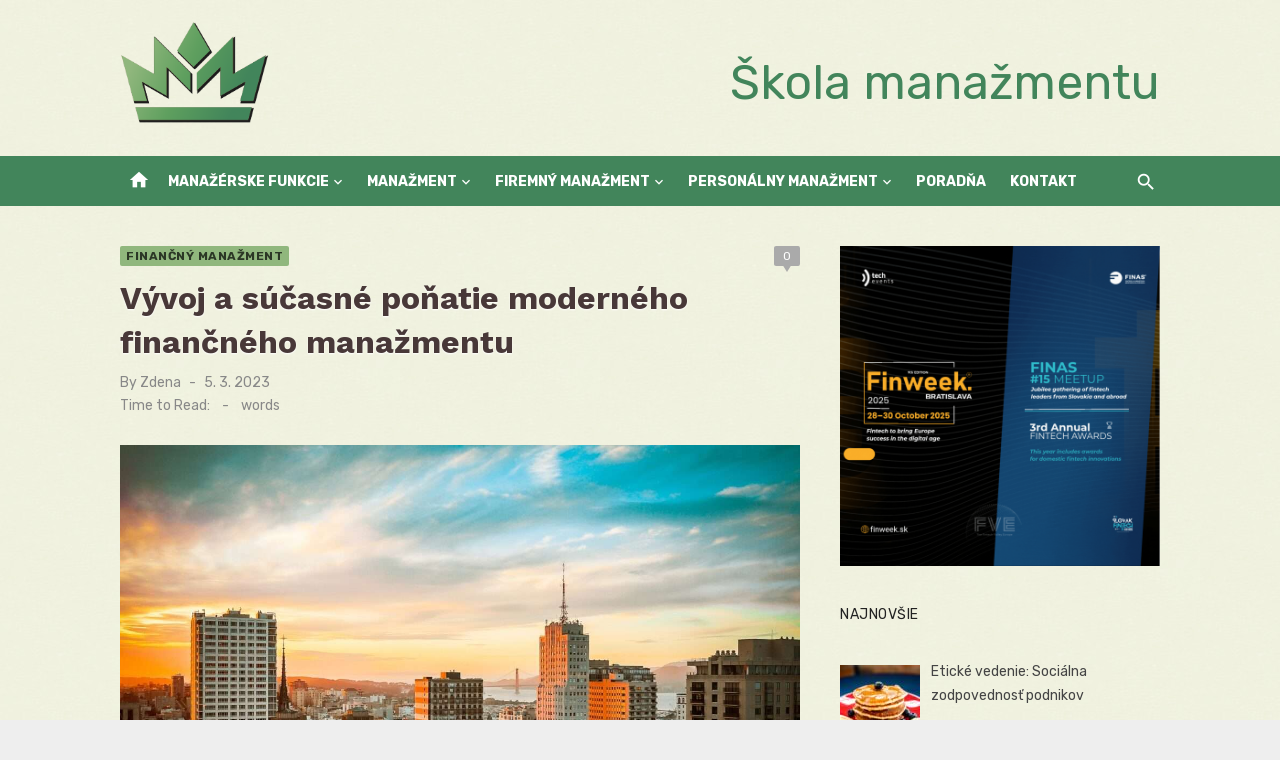

--- FILE ---
content_type: text/html; charset=UTF-8
request_url: https://www.manazmentu.sk/vyvoj-a-sucasne-ponatie-moderneho-financneho-manazmentu/
body_size: 21548
content:
<!DOCTYPE html>
<html lang="sk-SK">
<head>
	<meta charset="UTF-8">
	<meta name="viewport" content="width=device-width, initial-scale=1">
	<link rel="profile" href="http://gmpg.org/xfn/11">
		<link rel="pingback" href="https://www.manazmentu.sk/xmlrpc.php">
		<meta name='robots' content='index, follow, max-image-preview:large, max-snippet:-1, max-video-preview:-1' />
	<style>img:is([sizes="auto" i], [sizes^="auto," i]) { contain-intrinsic-size: 3000px 1500px }</style>
	
	<!-- This site is optimized with the Yoast SEO plugin v26.3 - https://yoast.com/wordpress/plugins/seo/ -->
	<title>Vývoj a súčasné poňatie moderného finančného manažmentu - Škola manažmentu</title>
	<link rel="canonical" href="https://www.manazmentu.sk/vyvoj-a-sucasne-ponatie-moderneho-financneho-manazmentu/" />
	<meta property="og:locale" content="sk_SK" />
	<meta property="og:type" content="article" />
	<meta property="og:title" content="Vývoj a súčasné poňatie moderného finančného manažmentu - Škola manažmentu" />
	<meta property="og:description" content="Ťažiskom manažmentu je realizácia podnikateľských príležitosti, ktoré sa nachádzajú vnútri aj navonok podniku. Konštrukciu a zameranie finančného manažmentu významne ovplyvňuje teoretický prístup k chápaniu úloh &hellip;" />
	<meta property="og:url" content="https://www.manazmentu.sk/vyvoj-a-sucasne-ponatie-moderneho-financneho-manazmentu/" />
	<meta property="og:site_name" content="Škola manažmentu" />
	<meta property="article:published_time" content="2023-03-05T13:35:56+00:00" />
	<meta property="og:image" content="https://www.manazmentu.sk/wp-content/uploads/2023/01/manazment-154.jpg" />
	<meta property="og:image:width" content="1600" />
	<meta property="og:image:height" content="1055" />
	<meta property="og:image:type" content="image/jpeg" />
	<meta name="author" content="Zdena" />
	<meta name="twitter:card" content="summary_large_image" />
	<meta name="twitter:label1" content="Autor" />
	<meta name="twitter:data1" content="Zdena" />
	<meta name="twitter:label2" content="Predpokladaný čas čítania" />
	<meta name="twitter:data2" content="1 minúta" />
	<script type="application/ld+json" class="yoast-schema-graph">{"@context":"https://schema.org","@graph":[{"@type":"Article","@id":"https://www.manazmentu.sk/vyvoj-a-sucasne-ponatie-moderneho-financneho-manazmentu/#article","isPartOf":{"@id":"https://www.manazmentu.sk/vyvoj-a-sucasne-ponatie-moderneho-financneho-manazmentu/"},"author":{"name":"Zdena","@id":"https://www.manazmentu.sk/#/schema/person/7a4d03368314758b0bdb10747b2d0fbf"},"headline":"Vývoj a súčasné poňatie moderného finančného manažmentu","datePublished":"2023-03-05T13:35:56+00:00","mainEntityOfPage":{"@id":"https://www.manazmentu.sk/vyvoj-a-sucasne-ponatie-moderneho-financneho-manazmentu/"},"wordCount":291,"commentCount":0,"publisher":{"@id":"https://www.manazmentu.sk/#organization"},"image":{"@id":"https://www.manazmentu.sk/vyvoj-a-sucasne-ponatie-moderneho-financneho-manazmentu/#primaryimage"},"thumbnailUrl":"https://www.manazmentu.sk/wp-content/uploads/2023/01/manazment-154.jpg","keywords":["financie","manažment"],"articleSection":["Finančný manažment"],"inLanguage":"sk-SK","potentialAction":[{"@type":"CommentAction","name":"Comment","target":["https://www.manazmentu.sk/vyvoj-a-sucasne-ponatie-moderneho-financneho-manazmentu/#respond"]}]},{"@type":"WebPage","@id":"https://www.manazmentu.sk/vyvoj-a-sucasne-ponatie-moderneho-financneho-manazmentu/","url":"https://www.manazmentu.sk/vyvoj-a-sucasne-ponatie-moderneho-financneho-manazmentu/","name":"Vývoj a súčasné poňatie moderného finančného manažmentu - Škola manažmentu","isPartOf":{"@id":"https://www.manazmentu.sk/#website"},"primaryImageOfPage":{"@id":"https://www.manazmentu.sk/vyvoj-a-sucasne-ponatie-moderneho-financneho-manazmentu/#primaryimage"},"image":{"@id":"https://www.manazmentu.sk/vyvoj-a-sucasne-ponatie-moderneho-financneho-manazmentu/#primaryimage"},"thumbnailUrl":"https://www.manazmentu.sk/wp-content/uploads/2023/01/manazment-154.jpg","datePublished":"2023-03-05T13:35:56+00:00","breadcrumb":{"@id":"https://www.manazmentu.sk/vyvoj-a-sucasne-ponatie-moderneho-financneho-manazmentu/#breadcrumb"},"inLanguage":"sk-SK","potentialAction":[{"@type":"ReadAction","target":["https://www.manazmentu.sk/vyvoj-a-sucasne-ponatie-moderneho-financneho-manazmentu/"]}]},{"@type":"ImageObject","inLanguage":"sk-SK","@id":"https://www.manazmentu.sk/vyvoj-a-sucasne-ponatie-moderneho-financneho-manazmentu/#primaryimage","url":"https://www.manazmentu.sk/wp-content/uploads/2023/01/manazment-154.jpg","contentUrl":"https://www.manazmentu.sk/wp-content/uploads/2023/01/manazment-154.jpg","width":1600,"height":1055},{"@type":"BreadcrumbList","@id":"https://www.manazmentu.sk/vyvoj-a-sucasne-ponatie-moderneho-financneho-manazmentu/#breadcrumb","itemListElement":[{"@type":"ListItem","position":1,"name":"Finančný manažment","item":"https://www.manazmentu.sk/financny-manazment/"},{"@type":"ListItem","position":2,"name":"Vývoj a súčasné poňatie moderného finančného manažmentu"}]},{"@type":"WebSite","@id":"https://www.manazmentu.sk/#website","url":"https://www.manazmentu.sk/","name":"Škola manažmentu","description":"Základy manažmentu","publisher":{"@id":"https://www.manazmentu.sk/#organization"},"potentialAction":[{"@type":"SearchAction","target":{"@type":"EntryPoint","urlTemplate":"https://www.manazmentu.sk/?s={search_term_string}"},"query-input":{"@type":"PropertyValueSpecification","valueRequired":true,"valueName":"search_term_string"}}],"inLanguage":"sk-SK"},{"@type":"Organization","@id":"https://www.manazmentu.sk/#organization","name":"Škola manažmentu","url":"https://www.manazmentu.sk/","logo":{"@type":"ImageObject","inLanguage":"sk-SK","@id":"https://www.manazmentu.sk/#/schema/logo/image/","url":"https://www.manazmentu.sk/wp-content/uploads/2023/01/cropped-manazmentu-logo.png","contentUrl":"https://www.manazmentu.sk/wp-content/uploads/2023/01/cropped-manazmentu-logo.png","width":849,"height":602,"caption":"Škola manažmentu"},"image":{"@id":"https://www.manazmentu.sk/#/schema/logo/image/"}},{"@type":"Person","@id":"https://www.manazmentu.sk/#/schema/person/7a4d03368314758b0bdb10747b2d0fbf","name":"Zdena","url":"https://www.manazmentu.sk/author/majka/"}]}</script>
	<!-- / Yoast SEO plugin. -->


<link rel='dns-prefetch' href='//www.googletagmanager.com' />
<link rel='dns-prefetch' href='//fonts.googleapis.com' />
<link rel='dns-prefetch' href='//pagead2.googlesyndication.com' />
<link rel='dns-prefetch' href='//fundingchoicesmessages.google.com' />
<link href='https://fonts.gstatic.com' crossorigin rel='preconnect' />
<link rel="alternate" type="application/rss+xml" title="RSS kanál: Škola manažmentu &raquo;" href="https://www.manazmentu.sk/feed/" />
<link rel="alternate" type="application/rss+xml" title="RSS kanál komentárov webu Škola manažmentu &raquo;" href="https://www.manazmentu.sk/comments/feed/" />
<link rel="alternate" type="application/rss+xml" title="RSS kanál komentárov webu Škola manažmentu &raquo; ku článku Vývoj a súčasné poňatie moderného finančného manažmentu" href="https://www.manazmentu.sk/vyvoj-a-sucasne-ponatie-moderneho-financneho-manazmentu/feed/" />
<link rel='stylesheet' id='wpo_min-header-0-css' href='https://www.manazmentu.sk/wp-content/cache/wpo-minify/1755599894/assets/wpo-minify-header-047a2d29.min.css' type='text/css' media='all' />

<!-- Google tag (gtag.js) snippet added by Site Kit -->
<!-- Google Analytics snippet added by Site Kit -->
<script type="text/javascript" src="https://www.googletagmanager.com/gtag/js?id=GT-P3HVLSL" id="google_gtagjs-js" async></script>
<script type="text/javascript" id="google_gtagjs-js-after">
/* <![CDATA[ */
window.dataLayer = window.dataLayer || [];function gtag(){dataLayer.push(arguments);}
gtag("set","linker",{"domains":["www.manazmentu.sk"]});
gtag("js", new Date());
gtag("set", "developer_id.dZTNiMT", true);
gtag("config", "GT-P3HVLSL", {"googlesitekit_post_type":"post"});
 window._googlesitekit = window._googlesitekit || {}; window._googlesitekit.throttledEvents = []; window._googlesitekit.gtagEvent = (name, data) => { var key = JSON.stringify( { name, data } ); if ( !! window._googlesitekit.throttledEvents[ key ] ) { return; } window._googlesitekit.throttledEvents[ key ] = true; setTimeout( () => { delete window._googlesitekit.throttledEvents[ key ]; }, 5 ); gtag( "event", name, { ...data, event_source: "site-kit" } ); }; 
/* ]]> */
</script>
<link rel="https://api.w.org/" href="https://www.manazmentu.sk/wp-json/" /><link rel="alternate" title="JSON" type="application/json" href="https://www.manazmentu.sk/wp-json/wp/v2/posts/524" /><link rel="EditURI" type="application/rsd+xml" title="RSD" href="https://www.manazmentu.sk/xmlrpc.php?rsd" />
<meta name="generator" content="WordPress 6.8.3" />
<link rel='shortlink' href='https://www.manazmentu.sk/?p=524' />
<link rel="alternate" title="oEmbed (JSON)" type="application/json+oembed" href="https://www.manazmentu.sk/wp-json/oembed/1.0/embed?url=https%3A%2F%2Fwww.manazmentu.sk%2Fvyvoj-a-sucasne-ponatie-moderneho-financneho-manazmentu%2F" />
<link rel="alternate" title="oEmbed (XML)" type="text/xml+oembed" href="https://www.manazmentu.sk/wp-json/oembed/1.0/embed?url=https%3A%2F%2Fwww.manazmentu.sk%2Fvyvoj-a-sucasne-ponatie-moderneho-financneho-manazmentu%2F&#038;format=xml" />
<meta name="generator" content="Site Kit by Google 1.165.0" />
<!-- Google AdSense meta tags added by Site Kit -->
<meta name="google-adsense-platform-account" content="ca-host-pub-2644536267352236">
<meta name="google-adsense-platform-domain" content="sitekit.withgoogle.com">
<!-- End Google AdSense meta tags added by Site Kit -->
	<style type="text/css">
			.site-title a, .site-title a:hover {
			color: #42855b;
		}
		</style>
	
<!-- Google AdSense snippet added by Site Kit -->
<script type="text/javascript" async="async" src="https://pagead2.googlesyndication.com/pagead/js/adsbygoogle.js?client=ca-pub-7251138208975135&amp;host=ca-host-pub-2644536267352236" crossorigin="anonymous"></script>

<!-- End Google AdSense snippet added by Site Kit -->

<!-- Google AdSense Ad Blocking Recovery snippet added by Site Kit -->
<script async src="https://fundingchoicesmessages.google.com/i/pub-7251138208975135?ers=1"></script><script>(function() {function signalGooglefcPresent() {if (!window.frames['googlefcPresent']) {if (document.body) {const iframe = document.createElement('iframe'); iframe.style = 'width: 0; height: 0; border: none; z-index: -1000; left: -1000px; top: -1000px;'; iframe.style.display = 'none'; iframe.name = 'googlefcPresent'; document.body.appendChild(iframe);} else {setTimeout(signalGooglefcPresent, 0);}}}signalGooglefcPresent();})();</script>
<!-- End Google AdSense Ad Blocking Recovery snippet added by Site Kit -->

<!-- Google AdSense Ad Blocking Recovery Error Protection snippet added by Site Kit -->
<script>(function(){'use strict';function aa(a){var b=0;return function(){return b<a.length?{done:!1,value:a[b++]}:{done:!0}}}var ba=typeof Object.defineProperties=="function"?Object.defineProperty:function(a,b,c){if(a==Array.prototype||a==Object.prototype)return a;a[b]=c.value;return a};
function ca(a){a=["object"==typeof globalThis&&globalThis,a,"object"==typeof window&&window,"object"==typeof self&&self,"object"==typeof global&&global];for(var b=0;b<a.length;++b){var c=a[b];if(c&&c.Math==Math)return c}throw Error("Cannot find global object");}var da=ca(this);function l(a,b){if(b)a:{var c=da;a=a.split(".");for(var d=0;d<a.length-1;d++){var e=a[d];if(!(e in c))break a;c=c[e]}a=a[a.length-1];d=c[a];b=b(d);b!=d&&b!=null&&ba(c,a,{configurable:!0,writable:!0,value:b})}}
function ea(a){return a.raw=a}function n(a){var b=typeof Symbol!="undefined"&&Symbol.iterator&&a[Symbol.iterator];if(b)return b.call(a);if(typeof a.length=="number")return{next:aa(a)};throw Error(String(a)+" is not an iterable or ArrayLike");}function fa(a){for(var b,c=[];!(b=a.next()).done;)c.push(b.value);return c}var ha=typeof Object.create=="function"?Object.create:function(a){function b(){}b.prototype=a;return new b},p;
if(typeof Object.setPrototypeOf=="function")p=Object.setPrototypeOf;else{var q;a:{var ja={a:!0},ka={};try{ka.__proto__=ja;q=ka.a;break a}catch(a){}q=!1}p=q?function(a,b){a.__proto__=b;if(a.__proto__!==b)throw new TypeError(a+" is not extensible");return a}:null}var la=p;
function t(a,b){a.prototype=ha(b.prototype);a.prototype.constructor=a;if(la)la(a,b);else for(var c in b)if(c!="prototype")if(Object.defineProperties){var d=Object.getOwnPropertyDescriptor(b,c);d&&Object.defineProperty(a,c,d)}else a[c]=b[c];a.A=b.prototype}function ma(){for(var a=Number(this),b=[],c=a;c<arguments.length;c++)b[c-a]=arguments[c];return b}l("Object.is",function(a){return a?a:function(b,c){return b===c?b!==0||1/b===1/c:b!==b&&c!==c}});
l("Array.prototype.includes",function(a){return a?a:function(b,c){var d=this;d instanceof String&&(d=String(d));var e=d.length;c=c||0;for(c<0&&(c=Math.max(c+e,0));c<e;c++){var f=d[c];if(f===b||Object.is(f,b))return!0}return!1}});
l("String.prototype.includes",function(a){return a?a:function(b,c){if(this==null)throw new TypeError("The 'this' value for String.prototype.includes must not be null or undefined");if(b instanceof RegExp)throw new TypeError("First argument to String.prototype.includes must not be a regular expression");return this.indexOf(b,c||0)!==-1}});l("Number.MAX_SAFE_INTEGER",function(){return 9007199254740991});
l("Number.isFinite",function(a){return a?a:function(b){return typeof b!=="number"?!1:!isNaN(b)&&b!==Infinity&&b!==-Infinity}});l("Number.isInteger",function(a){return a?a:function(b){return Number.isFinite(b)?b===Math.floor(b):!1}});l("Number.isSafeInteger",function(a){return a?a:function(b){return Number.isInteger(b)&&Math.abs(b)<=Number.MAX_SAFE_INTEGER}});
l("Math.trunc",function(a){return a?a:function(b){b=Number(b);if(isNaN(b)||b===Infinity||b===-Infinity||b===0)return b;var c=Math.floor(Math.abs(b));return b<0?-c:c}});/*

 Copyright The Closure Library Authors.
 SPDX-License-Identifier: Apache-2.0
*/
var u=this||self;function v(a,b){a:{var c=["CLOSURE_FLAGS"];for(var d=u,e=0;e<c.length;e++)if(d=d[c[e]],d==null){c=null;break a}c=d}a=c&&c[a];return a!=null?a:b}function w(a){return a};function na(a){u.setTimeout(function(){throw a;},0)};var oa=v(610401301,!1),pa=v(188588736,!0),qa=v(645172343,v(1,!0));var x,ra=u.navigator;x=ra?ra.userAgentData||null:null;function z(a){return oa?x?x.brands.some(function(b){return(b=b.brand)&&b.indexOf(a)!=-1}):!1:!1}function A(a){var b;a:{if(b=u.navigator)if(b=b.userAgent)break a;b=""}return b.indexOf(a)!=-1};function B(){return oa?!!x&&x.brands.length>0:!1}function C(){return B()?z("Chromium"):(A("Chrome")||A("CriOS"))&&!(B()?0:A("Edge"))||A("Silk")};var sa=B()?!1:A("Trident")||A("MSIE");!A("Android")||C();C();A("Safari")&&(C()||(B()?0:A("Coast"))||(B()?0:A("Opera"))||(B()?0:A("Edge"))||(B()?z("Microsoft Edge"):A("Edg/"))||B()&&z("Opera"));var ta={},D=null;var ua=typeof Uint8Array!=="undefined",va=!sa&&typeof btoa==="function";var wa;function E(){return typeof BigInt==="function"};var F=typeof Symbol==="function"&&typeof Symbol()==="symbol";function xa(a){return typeof Symbol==="function"&&typeof Symbol()==="symbol"?Symbol():a}var G=xa(),ya=xa("2ex");var za=F?function(a,b){a[G]|=b}:function(a,b){a.g!==void 0?a.g|=b:Object.defineProperties(a,{g:{value:b,configurable:!0,writable:!0,enumerable:!1}})},H=F?function(a){return a[G]|0}:function(a){return a.g|0},I=F?function(a){return a[G]}:function(a){return a.g},J=F?function(a,b){a[G]=b}:function(a,b){a.g!==void 0?a.g=b:Object.defineProperties(a,{g:{value:b,configurable:!0,writable:!0,enumerable:!1}})};function Aa(a,b){J(b,(a|0)&-14591)}function Ba(a,b){J(b,(a|34)&-14557)};var K={},Ca={};function Da(a){return!(!a||typeof a!=="object"||a.g!==Ca)}function Ea(a){return a!==null&&typeof a==="object"&&!Array.isArray(a)&&a.constructor===Object}function L(a,b,c){if(!Array.isArray(a)||a.length)return!1;var d=H(a);if(d&1)return!0;if(!(b&&(Array.isArray(b)?b.includes(c):b.has(c))))return!1;J(a,d|1);return!0};var M=0,N=0;function Fa(a){var b=a>>>0;M=b;N=(a-b)/4294967296>>>0}function Ga(a){if(a<0){Fa(-a);var b=n(Ha(M,N));a=b.next().value;b=b.next().value;M=a>>>0;N=b>>>0}else Fa(a)}function Ia(a,b){b>>>=0;a>>>=0;if(b<=2097151)var c=""+(4294967296*b+a);else E()?c=""+(BigInt(b)<<BigInt(32)|BigInt(a)):(c=(a>>>24|b<<8)&16777215,b=b>>16&65535,a=(a&16777215)+c*6777216+b*6710656,c+=b*8147497,b*=2,a>=1E7&&(c+=a/1E7>>>0,a%=1E7),c>=1E7&&(b+=c/1E7>>>0,c%=1E7),c=b+Ja(c)+Ja(a));return c}
function Ja(a){a=String(a);return"0000000".slice(a.length)+a}function Ha(a,b){b=~b;a?a=~a+1:b+=1;return[a,b]};var Ka=/^-?([1-9][0-9]*|0)(\.[0-9]+)?$/;var O;function La(a,b){O=b;a=new a(b);O=void 0;return a}
function P(a,b,c){a==null&&(a=O);O=void 0;if(a==null){var d=96;c?(a=[c],d|=512):a=[];b&&(d=d&-16760833|(b&1023)<<14)}else{if(!Array.isArray(a))throw Error("narr");d=H(a);if(d&2048)throw Error("farr");if(d&64)return a;d|=64;if(c&&(d|=512,c!==a[0]))throw Error("mid");a:{c=a;var e=c.length;if(e){var f=e-1;if(Ea(c[f])){d|=256;b=f-(+!!(d&512)-1);if(b>=1024)throw Error("pvtlmt");d=d&-16760833|(b&1023)<<14;break a}}if(b){b=Math.max(b,e-(+!!(d&512)-1));if(b>1024)throw Error("spvt");d=d&-16760833|(b&1023)<<
14}}}J(a,d);return a};function Ma(a){switch(typeof a){case "number":return isFinite(a)?a:String(a);case "boolean":return a?1:0;case "object":if(a)if(Array.isArray(a)){if(L(a,void 0,0))return}else if(ua&&a!=null&&a instanceof Uint8Array){if(va){for(var b="",c=0,d=a.length-10240;c<d;)b+=String.fromCharCode.apply(null,a.subarray(c,c+=10240));b+=String.fromCharCode.apply(null,c?a.subarray(c):a);a=btoa(b)}else{b===void 0&&(b=0);if(!D){D={};c="ABCDEFGHIJKLMNOPQRSTUVWXYZabcdefghijklmnopqrstuvwxyz0123456789".split("");d=["+/=",
"+/","-_=","-_.","-_"];for(var e=0;e<5;e++){var f=c.concat(d[e].split(""));ta[e]=f;for(var g=0;g<f.length;g++){var h=f[g];D[h]===void 0&&(D[h]=g)}}}b=ta[b];c=Array(Math.floor(a.length/3));d=b[64]||"";for(e=f=0;f<a.length-2;f+=3){var k=a[f],m=a[f+1];h=a[f+2];g=b[k>>2];k=b[(k&3)<<4|m>>4];m=b[(m&15)<<2|h>>6];h=b[h&63];c[e++]=g+k+m+h}g=0;h=d;switch(a.length-f){case 2:g=a[f+1],h=b[(g&15)<<2]||d;case 1:a=a[f],c[e]=b[a>>2]+b[(a&3)<<4|g>>4]+h+d}a=c.join("")}return a}}return a};function Na(a,b,c){a=Array.prototype.slice.call(a);var d=a.length,e=b&256?a[d-1]:void 0;d+=e?-1:0;for(b=b&512?1:0;b<d;b++)a[b]=c(a[b]);if(e){b=a[b]={};for(var f in e)Object.prototype.hasOwnProperty.call(e,f)&&(b[f]=c(e[f]))}return a}function Oa(a,b,c,d,e){if(a!=null){if(Array.isArray(a))a=L(a,void 0,0)?void 0:e&&H(a)&2?a:Pa(a,b,c,d!==void 0,e);else if(Ea(a)){var f={},g;for(g in a)Object.prototype.hasOwnProperty.call(a,g)&&(f[g]=Oa(a[g],b,c,d,e));a=f}else a=b(a,d);return a}}
function Pa(a,b,c,d,e){var f=d||c?H(a):0;d=d?!!(f&32):void 0;a=Array.prototype.slice.call(a);for(var g=0;g<a.length;g++)a[g]=Oa(a[g],b,c,d,e);c&&c(f,a);return a}function Qa(a){return a.s===K?a.toJSON():Ma(a)};function Ra(a,b,c){c=c===void 0?Ba:c;if(a!=null){if(ua&&a instanceof Uint8Array)return b?a:new Uint8Array(a);if(Array.isArray(a)){var d=H(a);if(d&2)return a;b&&(b=d===0||!!(d&32)&&!(d&64||!(d&16)));return b?(J(a,(d|34)&-12293),a):Pa(a,Ra,d&4?Ba:c,!0,!0)}a.s===K&&(c=a.h,d=I(c),a=d&2?a:La(a.constructor,Sa(c,d,!0)));return a}}function Sa(a,b,c){var d=c||b&2?Ba:Aa,e=!!(b&32);a=Na(a,b,function(f){return Ra(f,e,d)});za(a,32|(c?2:0));return a};function Ta(a,b){a=a.h;return Ua(a,I(a),b)}function Va(a,b,c,d){b=d+(+!!(b&512)-1);if(!(b<0||b>=a.length||b>=c))return a[b]}
function Ua(a,b,c,d){if(c===-1)return null;var e=b>>14&1023||536870912;if(c>=e){if(b&256)return a[a.length-1][c]}else{var f=a.length;if(d&&b&256&&(d=a[f-1][c],d!=null)){if(Va(a,b,e,c)&&ya!=null){var g;a=(g=wa)!=null?g:wa={};g=a[ya]||0;g>=4||(a[ya]=g+1,g=Error(),g.__closure__error__context__984382||(g.__closure__error__context__984382={}),g.__closure__error__context__984382.severity="incident",na(g))}return d}return Va(a,b,e,c)}}
function Wa(a,b,c,d,e){var f=b>>14&1023||536870912;if(c>=f||e&&!qa){var g=b;if(b&256)e=a[a.length-1];else{if(d==null)return;e=a[f+(+!!(b&512)-1)]={};g|=256}e[c]=d;c<f&&(a[c+(+!!(b&512)-1)]=void 0);g!==b&&J(a,g)}else a[c+(+!!(b&512)-1)]=d,b&256&&(a=a[a.length-1],c in a&&delete a[c])}
function Xa(a,b){var c=Ya;var d=d===void 0?!1:d;var e=a.h;var f=I(e),g=Ua(e,f,b,d);if(g!=null&&typeof g==="object"&&g.s===K)c=g;else if(Array.isArray(g)){var h=H(g),k=h;k===0&&(k|=f&32);k|=f&2;k!==h&&J(g,k);c=new c(g)}else c=void 0;c!==g&&c!=null&&Wa(e,f,b,c,d);e=c;if(e==null)return e;a=a.h;f=I(a);f&2||(g=e,c=g.h,h=I(c),g=h&2?La(g.constructor,Sa(c,h,!1)):g,g!==e&&(e=g,Wa(a,f,b,e,d)));return e}function Za(a,b){a=Ta(a,b);return a==null||typeof a==="string"?a:void 0}
function $a(a,b){var c=c===void 0?0:c;a=Ta(a,b);if(a!=null)if(b=typeof a,b==="number"?Number.isFinite(a):b!=="string"?0:Ka.test(a))if(typeof a==="number"){if(a=Math.trunc(a),!Number.isSafeInteger(a)){Ga(a);b=M;var d=N;if(a=d&2147483648)b=~b+1>>>0,d=~d>>>0,b==0&&(d=d+1>>>0);b=d*4294967296+(b>>>0);a=a?-b:b}}else if(b=Math.trunc(Number(a)),Number.isSafeInteger(b))a=String(b);else{if(b=a.indexOf("."),b!==-1&&(a=a.substring(0,b)),!(a[0]==="-"?a.length<20||a.length===20&&Number(a.substring(0,7))>-922337:
a.length<19||a.length===19&&Number(a.substring(0,6))<922337)){if(a.length<16)Ga(Number(a));else if(E())a=BigInt(a),M=Number(a&BigInt(4294967295))>>>0,N=Number(a>>BigInt(32)&BigInt(4294967295));else{b=+(a[0]==="-");N=M=0;d=a.length;for(var e=b,f=(d-b)%6+b;f<=d;e=f,f+=6)e=Number(a.slice(e,f)),N*=1E6,M=M*1E6+e,M>=4294967296&&(N+=Math.trunc(M/4294967296),N>>>=0,M>>>=0);b&&(b=n(Ha(M,N)),a=b.next().value,b=b.next().value,M=a,N=b)}a=M;b=N;b&2147483648?E()?a=""+(BigInt(b|0)<<BigInt(32)|BigInt(a>>>0)):(b=
n(Ha(a,b)),a=b.next().value,b=b.next().value,a="-"+Ia(a,b)):a=Ia(a,b)}}else a=void 0;return a!=null?a:c}function R(a,b){var c=c===void 0?"":c;a=Za(a,b);return a!=null?a:c};var S;function T(a,b,c){this.h=P(a,b,c)}T.prototype.toJSON=function(){return ab(this)};T.prototype.s=K;T.prototype.toString=function(){try{return S=!0,ab(this).toString()}finally{S=!1}};
function ab(a){var b=S?a.h:Pa(a.h,Qa,void 0,void 0,!1);var c=!S;var d=pa?void 0:a.constructor.v;var e=I(c?a.h:b);if(a=b.length){var f=b[a-1],g=Ea(f);g?a--:f=void 0;e=+!!(e&512)-1;var h=b;if(g){b:{var k=f;var m={};g=!1;if(k)for(var r in k)if(Object.prototype.hasOwnProperty.call(k,r))if(isNaN(+r))m[r]=k[r];else{var y=k[r];Array.isArray(y)&&(L(y,d,+r)||Da(y)&&y.size===0)&&(y=null);y==null&&(g=!0);y!=null&&(m[r]=y)}if(g){for(var Q in m)break b;m=null}else m=k}k=m==null?f!=null:m!==f}for(var ia;a>0;a--){Q=
a-1;r=h[Q];Q-=e;if(!(r==null||L(r,d,Q)||Da(r)&&r.size===0))break;ia=!0}if(h!==b||k||ia){if(!c)h=Array.prototype.slice.call(h,0,a);else if(ia||k||m)h.length=a;m&&h.push(m)}b=h}return b};function bb(a){return function(b){if(b==null||b=="")b=new a;else{b=JSON.parse(b);if(!Array.isArray(b))throw Error("dnarr");za(b,32);b=La(a,b)}return b}};function cb(a){this.h=P(a)}t(cb,T);var db=bb(cb);var U;function V(a){this.g=a}V.prototype.toString=function(){return this.g+""};var eb={};function fb(a){if(U===void 0){var b=null;var c=u.trustedTypes;if(c&&c.createPolicy){try{b=c.createPolicy("goog#html",{createHTML:w,createScript:w,createScriptURL:w})}catch(d){u.console&&u.console.error(d.message)}U=b}else U=b}a=(b=U)?b.createScriptURL(a):a;return new V(a,eb)};/*

 SPDX-License-Identifier: Apache-2.0
*/
function gb(a){var b=ma.apply(1,arguments);if(b.length===0)return fb(a[0]);for(var c=a[0],d=0;d<b.length;d++)c+=encodeURIComponent(b[d])+a[d+1];return fb(c)};function hb(a,b){a.src=b instanceof V&&b.constructor===V?b.g:"type_error:TrustedResourceUrl";var c,d;(c=(b=(d=(c=(a.ownerDocument&&a.ownerDocument.defaultView||window).document).querySelector)==null?void 0:d.call(c,"script[nonce]"))?b.nonce||b.getAttribute("nonce")||"":"")&&a.setAttribute("nonce",c)};function ib(){return Math.floor(Math.random()*2147483648).toString(36)+Math.abs(Math.floor(Math.random()*2147483648)^Date.now()).toString(36)};function jb(a,b){b=String(b);a.contentType==="application/xhtml+xml"&&(b=b.toLowerCase());return a.createElement(b)}function kb(a){this.g=a||u.document||document};function lb(a){a=a===void 0?document:a;return a.createElement("script")};function mb(a,b,c,d,e,f){try{var g=a.g,h=lb(g);h.async=!0;hb(h,b);g.head.appendChild(h);h.addEventListener("load",function(){e();d&&g.head.removeChild(h)});h.addEventListener("error",function(){c>0?mb(a,b,c-1,d,e,f):(d&&g.head.removeChild(h),f())})}catch(k){f()}};var nb=u.atob("aHR0cHM6Ly93d3cuZ3N0YXRpYy5jb20vaW1hZ2VzL2ljb25zL21hdGVyaWFsL3N5c3RlbS8xeC93YXJuaW5nX2FtYmVyXzI0ZHAucG5n"),ob=u.atob("WW91IGFyZSBzZWVpbmcgdGhpcyBtZXNzYWdlIGJlY2F1c2UgYWQgb3Igc2NyaXB0IGJsb2NraW5nIHNvZnR3YXJlIGlzIGludGVyZmVyaW5nIHdpdGggdGhpcyBwYWdlLg=="),pb=u.atob("RGlzYWJsZSBhbnkgYWQgb3Igc2NyaXB0IGJsb2NraW5nIHNvZnR3YXJlLCB0aGVuIHJlbG9hZCB0aGlzIHBhZ2Uu");function qb(a,b,c){this.i=a;this.u=b;this.o=c;this.g=null;this.j=[];this.m=!1;this.l=new kb(this.i)}
function rb(a){if(a.i.body&&!a.m){var b=function(){sb(a);u.setTimeout(function(){tb(a,3)},50)};mb(a.l,a.u,2,!0,function(){u[a.o]||b()},b);a.m=!0}}
function sb(a){for(var b=W(1,5),c=0;c<b;c++){var d=X(a);a.i.body.appendChild(d);a.j.push(d)}b=X(a);b.style.bottom="0";b.style.left="0";b.style.position="fixed";b.style.width=W(100,110).toString()+"%";b.style.zIndex=W(2147483544,2147483644).toString();b.style.backgroundColor=ub(249,259,242,252,219,229);b.style.boxShadow="0 0 12px #888";b.style.color=ub(0,10,0,10,0,10);b.style.display="flex";b.style.justifyContent="center";b.style.fontFamily="Roboto, Arial";c=X(a);c.style.width=W(80,85).toString()+
"%";c.style.maxWidth=W(750,775).toString()+"px";c.style.margin="24px";c.style.display="flex";c.style.alignItems="flex-start";c.style.justifyContent="center";d=jb(a.l.g,"IMG");d.className=ib();d.src=nb;d.alt="Warning icon";d.style.height="24px";d.style.width="24px";d.style.paddingRight="16px";var e=X(a),f=X(a);f.style.fontWeight="bold";f.textContent=ob;var g=X(a);g.textContent=pb;Y(a,e,f);Y(a,e,g);Y(a,c,d);Y(a,c,e);Y(a,b,c);a.g=b;a.i.body.appendChild(a.g);b=W(1,5);for(c=0;c<b;c++)d=X(a),a.i.body.appendChild(d),
a.j.push(d)}function Y(a,b,c){for(var d=W(1,5),e=0;e<d;e++){var f=X(a);b.appendChild(f)}b.appendChild(c);c=W(1,5);for(d=0;d<c;d++)e=X(a),b.appendChild(e)}function W(a,b){return Math.floor(a+Math.random()*(b-a))}function ub(a,b,c,d,e,f){return"rgb("+W(Math.max(a,0),Math.min(b,255)).toString()+","+W(Math.max(c,0),Math.min(d,255)).toString()+","+W(Math.max(e,0),Math.min(f,255)).toString()+")"}function X(a){a=jb(a.l.g,"DIV");a.className=ib();return a}
function tb(a,b){b<=0||a.g!=null&&a.g.offsetHeight!==0&&a.g.offsetWidth!==0||(vb(a),sb(a),u.setTimeout(function(){tb(a,b-1)},50))}function vb(a){for(var b=n(a.j),c=b.next();!c.done;c=b.next())(c=c.value)&&c.parentNode&&c.parentNode.removeChild(c);a.j=[];(b=a.g)&&b.parentNode&&b.parentNode.removeChild(b);a.g=null};function wb(a,b,c,d,e){function f(k){document.body?g(document.body):k>0?u.setTimeout(function(){f(k-1)},e):b()}function g(k){k.appendChild(h);u.setTimeout(function(){h?(h.offsetHeight!==0&&h.offsetWidth!==0?b():a(),h.parentNode&&h.parentNode.removeChild(h)):a()},d)}var h=xb(c);f(3)}function xb(a){var b=document.createElement("div");b.className=a;b.style.width="1px";b.style.height="1px";b.style.position="absolute";b.style.left="-10000px";b.style.top="-10000px";b.style.zIndex="-10000";return b};function Ya(a){this.h=P(a)}t(Ya,T);function yb(a){this.h=P(a)}t(yb,T);var zb=bb(yb);function Ab(a){if(!a)return null;a=Za(a,4);var b;a===null||a===void 0?b=null:b=fb(a);return b};var Bb=ea([""]),Cb=ea([""]);function Db(a,b){this.m=a;this.o=new kb(a.document);this.g=b;this.j=R(this.g,1);this.u=Ab(Xa(this.g,2))||gb(Bb);this.i=!1;b=Ab(Xa(this.g,13))||gb(Cb);this.l=new qb(a.document,b,R(this.g,12))}Db.prototype.start=function(){Eb(this)};
function Eb(a){Fb(a);mb(a.o,a.u,3,!1,function(){a:{var b=a.j;var c=u.btoa(b);if(c=u[c]){try{var d=db(u.atob(c))}catch(e){b=!1;break a}b=b===Za(d,1)}else b=!1}b?Z(a,R(a.g,14)):(Z(a,R(a.g,8)),rb(a.l))},function(){wb(function(){Z(a,R(a.g,7));rb(a.l)},function(){return Z(a,R(a.g,6))},R(a.g,9),$a(a.g,10),$a(a.g,11))})}function Z(a,b){a.i||(a.i=!0,a=new a.m.XMLHttpRequest,a.open("GET",b,!0),a.send())}function Fb(a){var b=u.btoa(a.j);a.m[b]&&Z(a,R(a.g,5))};(function(a,b){u[a]=function(){var c=ma.apply(0,arguments);u[a]=function(){};b.call.apply(b,[null].concat(c instanceof Array?c:fa(n(c))))}})("__h82AlnkH6D91__",function(a){typeof window.atob==="function"&&(new Db(window,zb(window.atob(a)))).start()});}).call(this);

window.__h82AlnkH6D91__("[base64]/[base64]/[base64]/[base64]");</script>
<!-- End Google AdSense Ad Blocking Recovery Error Protection snippet added by Site Kit -->
<link rel="icon" href="https://www.manazmentu.sk/wp-content/uploads/2023/01/cropped-favicon-32x32.png" sizes="32x32" />
<link rel="icon" href="https://www.manazmentu.sk/wp-content/uploads/2023/01/cropped-favicon-192x192.png" sizes="192x192" />
<link rel="apple-touch-icon" href="https://www.manazmentu.sk/wp-content/uploads/2023/01/cropped-favicon-180x180.png" />
<meta name="msapplication-TileImage" content="https://www.manazmentu.sk/wp-content/uploads/2023/01/cropped-favicon-270x270.png" />
</head>
<body class="wp-singular post-template-default single single-post postid-524 single-format-standard wp-custom-logo wp-embed-responsive wp-theme-short-news group-blog header-style-1 site-fullwidth content-sidebar" >

<a class="skip-link screen-reader-text" href="#content">Skip to content</a>
<div id="page" class="site">

	<header id="masthead" class="site-header" role="banner">
			
			
	<div class="header-middle header-title-left ">
		<div class="container flex-container">
			<div class="site-branding">
				<p class="site-title site-logo"><a href="https://www.manazmentu.sk/" class="custom-logo-link" rel="home"><img width="849" height="602" src="https://www.manazmentu.sk/wp-content/uploads/2023/01/cropped-manazmentu-logo.png" class="custom-logo" alt="Škola manažmentu" decoding="async" fetchpriority="high" srcset="https://www.manazmentu.sk/wp-content/uploads/2023/01/cropped-manazmentu-logo.png 849w, https://www.manazmentu.sk/wp-content/uploads/2023/01/cropped-manazmentu-logo-300x213.png 300w, https://www.manazmentu.sk/wp-content/uploads/2023/01/cropped-manazmentu-logo-768x545.png 768w" sizes="(max-width: 849px) 100vw, 849px" /></a></p>			</div>
						<div class="widget-area">
				<section id="custom_html-2" class="widget_text widget widget_custom_html"><div class="textwidget custom-html-widget"><center><p class="site-description" style="font-size: xxx-large;">Škola manažmentu</p></center></div></section>			</div>
					</div>
	</div>
	
	<div class="header-bottom menu-left">
		<div class="container">
			<div class="row">
				<div class="col-12">
				<div class="home-icon"><a href="https://www.manazmentu.sk/" rel="home"><i class="material-icons">home</i></a></div>
	<nav id="site-navigation" class="main-navigation" role="navigation" aria-label="Main Menu">
		<ul id="main-menu" class="main-menu"><li id="menu-item-53257" class="menu-item menu-item-type-taxonomy menu-item-object-category menu-item-has-children menu-item-53257"><a href="https://www.manazmentu.sk/category/manazerske-funkcie/">Manažérske funkcie</a>
<ul class="sub-menu">
	<li id="menu-item-51719" class="menu-item menu-item-type-taxonomy menu-item-object-category menu-item-51719"><a href="https://www.manazmentu.sk/category/manazerske-funkcie/planovanie/">Plánovanie</a></li>
	<li id="menu-item-51728" class="menu-item menu-item-type-taxonomy menu-item-object-category menu-item-51728"><a href="https://www.manazmentu.sk/category/manazerske-funkcie/organizovanie/">Organizovanie</a></li>
	<li id="menu-item-51732" class="menu-item menu-item-type-taxonomy menu-item-object-category menu-item-51732"><a href="https://www.manazmentu.sk/category/manazerske-funkcie/rozhodovanie/">Rozhodovanie</a></li>
	<li id="menu-item-51729" class="menu-item menu-item-type-taxonomy menu-item-object-category menu-item-51729"><a href="https://www.manazmentu.sk/category/manazerske-funkcie/vedenie/">Vedenie a vodcovstvo</a></li>
	<li id="menu-item-51713" class="menu-item menu-item-type-taxonomy menu-item-object-category menu-item-51713"><a href="https://www.manazmentu.sk/category/manazerske-funkcie/riadenie-rizik/">Riadenie rizík</a></li>
	<li id="menu-item-53263" class="menu-item menu-item-type-taxonomy menu-item-object-category menu-item-53263"><a href="https://www.manazmentu.sk/category/manazerske-funkcie/kontrola/">Kontrola</a></li>
</ul>
</li>
<li id="menu-item-53303" class="menu-item menu-item-type-taxonomy menu-item-object-category menu-item-has-children menu-item-53303"><a href="https://www.manazmentu.sk/category/manazment/">Manažment</a>
<ul class="sub-menu">
	<li id="menu-item-51716" class="menu-item menu-item-type-taxonomy menu-item-object-category menu-item-51716"><a href="https://www.manazmentu.sk/category/manazment/vseobecny-manazment/">Všeobecný manažment</a></li>
	<li id="menu-item-51714" class="menu-item menu-item-type-taxonomy menu-item-object-category menu-item-51714"><a href="https://www.manazmentu.sk/category/manazment/strategicka-diagnostika/">Strategická diagnostika</a></li>
	<li id="menu-item-51712" class="menu-item menu-item-type-taxonomy menu-item-object-category menu-item-51712"><a href="https://www.manazmentu.sk/category/manazment/manazerske-strategie/">Manažérske stratégie</a></li>
	<li id="menu-item-51706" class="menu-item menu-item-type-taxonomy menu-item-object-category menu-item-51706"><a href="https://www.manazmentu.sk/category/manazment/manazment-casu/">Manažment času</a></li>
	<li id="menu-item-51707" class="menu-item menu-item-type-taxonomy menu-item-object-category menu-item-51707"><a href="https://www.manazmentu.sk/category/manazment/manazment-zmien/">Manažment zmien</a></li>
	<li id="menu-item-50123" class="menu-item menu-item-type-taxonomy menu-item-object-category menu-item-50123"><a href="https://www.manazmentu.sk/category/manazment/manazerske-informacne-systemy/">Manažérske informačné systémy</a></li>
	<li id="menu-item-50109" class="menu-item menu-item-type-taxonomy menu-item-object-category menu-item-50109"><a href="https://www.manazmentu.sk/category/manazment/crm/">CRM</a></li>
</ul>
</li>
<li id="menu-item-53258" class="menu-item menu-item-type-taxonomy menu-item-object-category current-post-ancestor menu-item-has-children menu-item-53258"><a href="https://www.manazmentu.sk/category/firemny-manazment/">Firemný manažment</a>
<ul class="sub-menu">
	<li id="menu-item-51708" class="menu-item menu-item-type-taxonomy menu-item-object-category menu-item-51708"><a href="https://www.manazmentu.sk/category/firemny-manazment/marketingovy-manazment/">Marketingový manažment</a></li>
	<li id="menu-item-51705" class="menu-item menu-item-type-taxonomy menu-item-object-category current-post-ancestor current-menu-parent current-post-parent menu-item-51705"><a href="https://www.manazmentu.sk/category/firemny-manazment/financny-manazment/">Finančný manažment</a></li>
	<li id="menu-item-51718" class="menu-item menu-item-type-taxonomy menu-item-object-category menu-item-51718"><a href="https://www.manazmentu.sk/category/firemny-manazment/krizovy-manazment/">Krízový manažment</a></li>
	<li id="menu-item-51715" class="menu-item menu-item-type-taxonomy menu-item-object-category menu-item-51715"><a href="https://www.manazmentu.sk/category/firemny-manazment/strategicky-manazment/">Strategický manažment</a></li>
	<li id="menu-item-50119" class="menu-item menu-item-type-taxonomy menu-item-object-category menu-item-50119"><a href="https://www.manazmentu.sk/category/firemny-manazment/manazment-vyroby/">Manažment výroby</a></li>
	<li id="menu-item-51725" class="menu-item menu-item-type-taxonomy menu-item-object-category menu-item-51725"><a href="https://www.manazmentu.sk/category/firemny-manazment/manazment-kvality/">Manažment kvality</a></li>
</ul>
</li>
<li id="menu-item-53264" class="menu-item menu-item-type-taxonomy menu-item-object-category menu-item-has-children menu-item-53264"><a href="https://www.manazmentu.sk/category/personalny-manazment/">Personálny manažment</a>
<ul class="sub-menu">
	<li id="menu-item-51701" class="menu-item menu-item-type-taxonomy menu-item-object-category menu-item-51701"><a href="https://www.manazmentu.sk/category/personalny-manazment/riadenie-ludskych-zdrojov/">Riadenie ľudských zdrojov</a></li>
	<li id="menu-item-50126" class="menu-item menu-item-type-taxonomy menu-item-object-category menu-item-50126"><a href="https://www.manazmentu.sk/category/personalny-manazment/osobnost-manazera/">Osobnosť manažéra</a></li>
	<li id="menu-item-51727" class="menu-item menu-item-type-taxonomy menu-item-object-category menu-item-51727"><a href="https://www.manazmentu.sk/category/personalny-manazment/manazerska-psychologia/">Manažérska psychológia</a></li>
	<li id="menu-item-50129" class="menu-item menu-item-type-taxonomy menu-item-object-category menu-item-50129"><a href="https://www.manazmentu.sk/category/personalny-manazment/riadenie-predajnych-sil/">Riadenie predajných síl</a></li>
	<li id="menu-item-50136" class="menu-item menu-item-type-taxonomy menu-item-object-category menu-item-50136"><a href="https://www.manazmentu.sk/category/personalny-manazment/trening-manazerov/">Tréning manažérov</a></li>
	<li id="menu-item-50125" class="menu-item menu-item-type-taxonomy menu-item-object-category menu-item-50125"><a href="https://www.manazmentu.sk/category/personalny-manazment/operacny-manazment/">Operačný manažment</a></li>
</ul>
</li>
<li id="menu-item-54795" class="menu-item menu-item-type-post_type menu-item-object-page menu-item-54795"><a href="https://www.manazmentu.sk/poradna/">Poradňa</a></li>
<li id="menu-item-52351" class="menu-item menu-item-type-post_type menu-item-object-page menu-item-52351"><a href="https://www.manazmentu.sk/kontakt/">Kontakt</a></li>
</ul>	</nav>
<div class="search-popup"><span id="search-popup-button" class="search-popup-button"><i class="search-icon"></i></span>
<form role="search" method="get" class="search-form clear" action="https://www.manazmentu.sk/">
	<label>
		<span class="screen-reader-text">Search for:</span>
		<input type="search" id="s" class="search-field" placeholder="Search &hellip;" value="" name="s" />
	</label>
	<button type="submit" class="search-submit">
		<i class="material-icons md-20 md-middle">search</i>
		<span class="screen-reader-text">Search</span>
	</button>
</form>
</div>				</div>
			</div>
		</div>
	</div>
		</header><!-- .site-header -->

	<div id="mobile-header" class="mobile-header">
		<div class="mobile-navbar">
			<div class="container">
				<div id="menu-toggle" on="tap:AMP.setState({ampmenu: !ampmenu})" class="menu-toggle" title="Menu">
					<span class="button-toggle"></span>
				</div>
				<div class="search-popup"><span id="search-popup-button" class="search-popup-button"><i class="search-icon"></i></span>
<form role="search" method="get" class="search-form clear" action="https://www.manazmentu.sk/">
	<label>
		<span class="screen-reader-text">Search for:</span>
		<input type="search" id="s" class="search-field" placeholder="Search &hellip;" value="" name="s" />
	</label>
	<button type="submit" class="search-submit">
		<i class="material-icons md-20 md-middle">search</i>
		<span class="screen-reader-text">Search</span>
	</button>
</form>
</div>			</div>
		</div>
		
<nav id="mobile-navigation" [class]="ampmenu ? 'main-navigation mobile-navigation active' : 'main-navigation mobile-navigation'" class="main-navigation mobile-navigation" aria-label="Mobile Menu">
	<div class="mobile-navigation-wrapper">
		<ul id="mobile-menu" class="mobile-menu"><li class="menu-item menu-item-type-taxonomy menu-item-object-category menu-item-has-children menu-item-53257"><a href="https://www.manazmentu.sk/category/manazerske-funkcie/">Manažérske funkcie</a><button class="dropdown-toggle" aria-expanded="false"><span class="screen-reader-text">Show sub menu</span></button>
<ul class="sub-menu">
	<li class="menu-item menu-item-type-taxonomy menu-item-object-category menu-item-51719"><a href="https://www.manazmentu.sk/category/manazerske-funkcie/planovanie/">Plánovanie</a></li>
	<li class="menu-item menu-item-type-taxonomy menu-item-object-category menu-item-51728"><a href="https://www.manazmentu.sk/category/manazerske-funkcie/organizovanie/">Organizovanie</a></li>
	<li class="menu-item menu-item-type-taxonomy menu-item-object-category menu-item-51732"><a href="https://www.manazmentu.sk/category/manazerske-funkcie/rozhodovanie/">Rozhodovanie</a></li>
	<li class="menu-item menu-item-type-taxonomy menu-item-object-category menu-item-51729"><a href="https://www.manazmentu.sk/category/manazerske-funkcie/vedenie/">Vedenie a vodcovstvo</a></li>
	<li class="menu-item menu-item-type-taxonomy menu-item-object-category menu-item-51713"><a href="https://www.manazmentu.sk/category/manazerske-funkcie/riadenie-rizik/">Riadenie rizík</a></li>
	<li class="menu-item menu-item-type-taxonomy menu-item-object-category menu-item-53263"><a href="https://www.manazmentu.sk/category/manazerske-funkcie/kontrola/">Kontrola</a></li>
</ul>
</li>
<li class="menu-item menu-item-type-taxonomy menu-item-object-category menu-item-has-children menu-item-53303"><a href="https://www.manazmentu.sk/category/manazment/">Manažment</a><button class="dropdown-toggle" aria-expanded="false"><span class="screen-reader-text">Show sub menu</span></button>
<ul class="sub-menu">
	<li class="menu-item menu-item-type-taxonomy menu-item-object-category menu-item-51716"><a href="https://www.manazmentu.sk/category/manazment/vseobecny-manazment/">Všeobecný manažment</a></li>
	<li class="menu-item menu-item-type-taxonomy menu-item-object-category menu-item-51714"><a href="https://www.manazmentu.sk/category/manazment/strategicka-diagnostika/">Strategická diagnostika</a></li>
	<li class="menu-item menu-item-type-taxonomy menu-item-object-category menu-item-51712"><a href="https://www.manazmentu.sk/category/manazment/manazerske-strategie/">Manažérske stratégie</a></li>
	<li class="menu-item menu-item-type-taxonomy menu-item-object-category menu-item-51706"><a href="https://www.manazmentu.sk/category/manazment/manazment-casu/">Manažment času</a></li>
	<li class="menu-item menu-item-type-taxonomy menu-item-object-category menu-item-51707"><a href="https://www.manazmentu.sk/category/manazment/manazment-zmien/">Manažment zmien</a></li>
	<li class="menu-item menu-item-type-taxonomy menu-item-object-category menu-item-50123"><a href="https://www.manazmentu.sk/category/manazment/manazerske-informacne-systemy/">Manažérske informačné systémy</a></li>
	<li class="menu-item menu-item-type-taxonomy menu-item-object-category menu-item-50109"><a href="https://www.manazmentu.sk/category/manazment/crm/">CRM</a></li>
</ul>
</li>
<li class="menu-item menu-item-type-taxonomy menu-item-object-category current-post-ancestor menu-item-has-children menu-item-53258"><a href="https://www.manazmentu.sk/category/firemny-manazment/">Firemný manažment</a><button class="dropdown-toggle" aria-expanded="false"><span class="screen-reader-text">Show sub menu</span></button>
<ul class="sub-menu">
	<li class="menu-item menu-item-type-taxonomy menu-item-object-category menu-item-51708"><a href="https://www.manazmentu.sk/category/firemny-manazment/marketingovy-manazment/">Marketingový manažment</a></li>
	<li class="menu-item menu-item-type-taxonomy menu-item-object-category current-post-ancestor current-menu-parent current-post-parent menu-item-51705"><a href="https://www.manazmentu.sk/category/firemny-manazment/financny-manazment/">Finančný manažment</a></li>
	<li class="menu-item menu-item-type-taxonomy menu-item-object-category menu-item-51718"><a href="https://www.manazmentu.sk/category/firemny-manazment/krizovy-manazment/">Krízový manažment</a></li>
	<li class="menu-item menu-item-type-taxonomy menu-item-object-category menu-item-51715"><a href="https://www.manazmentu.sk/category/firemny-manazment/strategicky-manazment/">Strategický manažment</a></li>
	<li class="menu-item menu-item-type-taxonomy menu-item-object-category menu-item-50119"><a href="https://www.manazmentu.sk/category/firemny-manazment/manazment-vyroby/">Manažment výroby</a></li>
	<li class="menu-item menu-item-type-taxonomy menu-item-object-category menu-item-51725"><a href="https://www.manazmentu.sk/category/firemny-manazment/manazment-kvality/">Manažment kvality</a></li>
</ul>
</li>
<li class="menu-item menu-item-type-taxonomy menu-item-object-category menu-item-has-children menu-item-53264"><a href="https://www.manazmentu.sk/category/personalny-manazment/">Personálny manažment</a><button class="dropdown-toggle" aria-expanded="false"><span class="screen-reader-text">Show sub menu</span></button>
<ul class="sub-menu">
	<li class="menu-item menu-item-type-taxonomy menu-item-object-category menu-item-51701"><a href="https://www.manazmentu.sk/category/personalny-manazment/riadenie-ludskych-zdrojov/">Riadenie ľudských zdrojov</a></li>
	<li class="menu-item menu-item-type-taxonomy menu-item-object-category menu-item-50126"><a href="https://www.manazmentu.sk/category/personalny-manazment/osobnost-manazera/">Osobnosť manažéra</a></li>
	<li class="menu-item menu-item-type-taxonomy menu-item-object-category menu-item-51727"><a href="https://www.manazmentu.sk/category/personalny-manazment/manazerska-psychologia/">Manažérska psychológia</a></li>
	<li class="menu-item menu-item-type-taxonomy menu-item-object-category menu-item-50129"><a href="https://www.manazmentu.sk/category/personalny-manazment/riadenie-predajnych-sil/">Riadenie predajných síl</a></li>
	<li class="menu-item menu-item-type-taxonomy menu-item-object-category menu-item-50136"><a href="https://www.manazmentu.sk/category/personalny-manazment/trening-manazerov/">Tréning manažérov</a></li>
	<li class="menu-item menu-item-type-taxonomy menu-item-object-category menu-item-50125"><a href="https://www.manazmentu.sk/category/personalny-manazment/operacny-manazment/">Operačný manažment</a></li>
</ul>
</li>
<li class="menu-item menu-item-type-post_type menu-item-object-page menu-item-54795"><a href="https://www.manazmentu.sk/poradna/">Poradňa</a></li>
<li class="menu-item menu-item-type-post_type menu-item-object-page menu-item-52351"><a href="https://www.manazmentu.sk/kontakt/">Kontakt</a></li>
</ul>	</div>
</nav>
	</div>

	
	<div id="content" class="site-content">
		<div class="container">
			<div class="site-inner">


<div id="primary" class="content-area">
	<main id="main" class="site-main" role="main">

		
<article id="post-524" class="post-524 post type-post status-publish format-standard has-post-thumbnail hentry category-financny-manazment tag-financie tag-manazment">

	<header class="entry-header">
		<div class="entry-meta entry-meta-top">
			<span class="cat-links"><a href="https://www.manazmentu.sk/category/firemny-manazment/financny-manazment/" rel="category tag">Finančný manažment</a></span><span class="comments-link"><a href="https://www.manazmentu.sk/vyvoj-a-sucasne-ponatie-moderneho-financneho-manazmentu/#respond">0</a></span>		</div>
		<h1 class="entry-title"><span>Vývoj a súčasné poňatie moderného finančného manažmentu</span></h1>		<div class="entry-meta">
			<span class="byline">By <span class="author vcard"><a class="url fn n" href="https://www.manazmentu.sk/author/majka/">Zdena</a></span></span><span class="posted-on"><span class="screen-reader-text">Posted on</span><a href="https://www.manazmentu.sk/vyvoj-a-sucasne-ponatie-moderneho-financneho-manazmentu/" rel="bookmark"><time class="entry-date published updated" datetime="2023-03-05T14:35:56+01:00">5. 3. 2023</time></a></span><div class="reading-time">Time to Read:<span id="reading-eta" class="reading-eta"></span><span class="sep">-</span><span id="word-count" class="word-count"></span>words</div>		</div>
	</header><!-- .entry-header -->

			<figure class="entry-thumbnail">
			<img width="1260" height="710" src="https://www.manazmentu.sk/wp-content/uploads/2023/01/manazment-154-1260x710.jpg" class="attachment-short-news-fullwidth size-short-news-fullwidth wp-post-image" alt="" decoding="async" />		</figure>
	
	<div class="entry-content">
		<p>Ťažiskom manažmentu je realizácia podnikateľských príležitosti, ktoré sa nachádzajú vnútri aj navonok podniku.</p>
<p>Konštrukciu a zameranie finančného manažmentu významne ovplyvňuje teoretický prístup k chápaniu úloh a cieľov podniku. V zásade poznáme:<br />
a)	participačný prístup – založený na teórií účasti. P predstavuje organizačné spojenie záujmových skupín: pracovníkov, manažérov, vlastníkov, veriteľov, dodávateľov, odberateľov. Tento prístup žiadnu z týchto skupín osobitne neuprednostňuje, a preto požaduje, aby manažment vyrovnane zabezpečoval ich záujmy.<br />
b)	vlastnícky prístup – vychádza z priority subjektov, ktoré vkladajú do podnikov kapitál ako základ ich fungovania v podmienkach trhovej ekonomiky</p>
<p>Podstate TE zodpovedá vlastnícky prístup.</p>
<p>Manažment je otvorená sústava poznatkov o špecifickej činnosti manažérov, ktoré sú potrebné na dosiahnutie stanovených cieľov. Pojem manažment má 4 významy. Na manažment môžeme nazerať ako na: proces, profesiu, vednú disciplínu a umenie</p>
<p>Z hľadiska predmetu finančného manažmentu sa budeme pozerať na manažment ako na proces t.j. súbor aktivít potrebných na dosiahnutie cieľa.</p>
<p>Finančný manažment = subjektívna ekonomická činnosť zaoberajúca sa získavaním potrebného množstva peňazí a kapitálu z rôznych zdrojov t.j. financovaním, alokovaním peňazí do rôznych foriem nepeňažného majetku t.j. investovaním a rozdeľovaním zisku s cieľom maximalizácie trhovej hodnoty vl. majetku P.</p>
	</div><!-- .entry-content -->

	<footer class="entry-footer">
		<div class="entry-tags"><span class="tags-links"><strong>Tag:</strong> <a href="https://www.manazmentu.sk/tag/financie/" rel="tag">financie</a> <a href="https://www.manazmentu.sk/tag/manazment/" rel="tag">manažment</a></span></div>	</footer><!-- .entry-footer -->

</article><!-- #post-## -->


	<nav class="navigation post-navigation" aria-label="Články">
		<h2 class="screen-reader-text">Navigácia v článku</h2>
		<div class="nav-links"><div class="nav-previous"><a href="https://www.manazmentu.sk/financny-manazment/" rel="prev"><span class="meta-nav" aria-hidden="true">Previous</span><br><span class="screen-reader-text">Previous post:</span> <span class="post-title">Finančný manažment</span></a></div><div class="nav-next"><a href="https://www.manazmentu.sk/financny-manazment-financne-riadenie/" rel="next"><span class="meta-nav" aria-hidden="true">Next</span><br><span class="screen-reader-text">Next post:</span> <span class="post-title">Finančný manažment, finančné riadenie</span></a></div></div>
	</nav>
<div id="comments" class="comments-area">

		<div id="respond" class="comment-respond">
		<h3 id="reply-title" class="comment-reply-title"><a href="https://www.marketingu.sk/poradna/"><h2>Poradňa</h2></a> <small><a rel="nofollow" id="cancel-comment-reply-link" href="/vyvoj-a-sucasne-ponatie-moderneho-financneho-manazmentu/#respond" style="display:none;">Zrušiť odpoveď</a></small></h3><form action="https://www.manazmentu.sk/wp-comments-post.php" method="post" id="commentform" class="comment-form">Potrebujete radu? Chcete pridať komentár, doplniť alebo upraviť túto stránku? Vyplňte textové pole nižšie. Ďakujeme &hearts;<p class="comment-form-comment"><label for="comment">Váš text</label><textarea id="comment" name="comment" cols="45" rows="8" aria-required="true"></textarea></p><p class="comment-form-author"><label for="author">Meno</label> <input id="author" name="author" type="text" value="" size="30" maxlength="245" autocomplete="name" /></p>
<p class="form-submit"><input name="submit" type="submit" id="submit" class="submit" value="Pridať komentár" /> <input type='hidden' name='comment_post_ID' value='524' id='comment_post_ID' />
<input type='hidden' name='comment_parent' id='comment_parent' value='0' />
</p><p style="display: none;"><input type="hidden" id="akismet_comment_nonce" name="akismet_comment_nonce" value="a9f9505b8d" /></p><p style="display: none !important;" class="akismet-fields-container" data-prefix="ak_"><label>&#916;<textarea name="ak_hp_textarea" cols="45" rows="8" maxlength="100"></textarea></label><input type="hidden" id="ak_js_1" name="ak_js" value="23"/><script>document.getElementById( "ak_js_1" ).setAttribute( "value", ( new Date() ).getTime() );</script></p></form>	</div><!-- #respond -->
	
</div><!-- #comments -->

	</main><!-- #main -->
</div><!-- #primary -->


<aside id="secondary" class="sidebar widget-area" role="complementary">
	
	<section id="block-2" class="widget widget_block"><a href="https://finweek.sk/"><img decoding="async" src="https://www.euroekonom.sk/wp-content/2025/10/finweek-500x500-1.gif"></a></section><section id="tzwb-recent-posts-2" class="widget tzwb-recent-posts"><h3 class="widget-title"><span>Najnovšie</span></h3>
		<div class="tzwb-content tzwb-clearfix">

			<ul class="tzwb-posts-list">
				
					<li class="tzwb-has-thumbnail">
						<a href="https://www.manazmentu.sk/eticke-vedenie-socialna-zodpovednost-podnikov/" title="Etické vedenie: Sociálna zodpovednosť podnikov">
							<img width="80" height="80" src="https://www.manazmentu.sk/wp-content/uploads/2025/01/foto-2025-1312-80x80.jpg" class="attachment-tzwb-thumbnail size-tzwb-thumbnail wp-post-image" alt="" decoding="async" loading="lazy" srcset="https://www.manazmentu.sk/wp-content/uploads/2025/01/foto-2025-1312-80x80.jpg 80w, https://www.manazmentu.sk/wp-content/uploads/2025/01/foto-2025-1312-150x150.jpg 150w" sizes="auto, (max-width: 80px) 100vw, 80px" />						</a>

				
					<a href="https://www.manazmentu.sk/eticke-vedenie-socialna-zodpovednost-podnikov/" title="Etické vedenie: Sociálna zodpovednosť podnikov">
						Etické vedenie: Sociálna zodpovednosť podnikov					</a>

				
					<li class="tzwb-has-thumbnail">
						<a href="https://www.manazmentu.sk/vyber-vysokej-skoly-ako-si-vybrat-spravnu-vysoku-skolu-a-studijny-program/" title="Výber vysokej školy: Ako si vybrať správnu vysokú školu a študijný program">
							<img width="80" height="80" src="https://www.manazmentu.sk/wp-content/uploads/2025/01/foto-2025-74-80x80.jpg" class="attachment-tzwb-thumbnail size-tzwb-thumbnail wp-post-image" alt="" decoding="async" loading="lazy" srcset="https://www.manazmentu.sk/wp-content/uploads/2025/01/foto-2025-74-80x80.jpg 80w, https://www.manazmentu.sk/wp-content/uploads/2025/01/foto-2025-74-150x150.jpg 150w" sizes="auto, (max-width: 80px) 100vw, 80px" />						</a>

				
					<a href="https://www.manazmentu.sk/vyber-vysokej-skoly-ako-si-vybrat-spravnu-vysoku-skolu-a-studijny-program/" title="Výber vysokej školy: Ako si vybrať správnu vysokú školu a študijný program">
						Výber vysokej školy: Ako si vybrať správnu vysokú školu a študijný program					</a>

				
					<li class="tzwb-has-thumbnail">
						<a href="https://www.manazmentu.sk/timova-spolupraca-ako-byt-efektivnym-clenom-timu/" title="Tímová spolupráca: Ako byť efektívnym členom tímu">
							<img width="80" height="80" src="https://www.manazmentu.sk/wp-content/uploads/2025/01/it-eshop-pocitac-iphone-obchod-92-80x80.jpg" class="attachment-tzwb-thumbnail size-tzwb-thumbnail wp-post-image" alt="" decoding="async" loading="lazy" srcset="https://www.manazmentu.sk/wp-content/uploads/2025/01/it-eshop-pocitac-iphone-obchod-92-80x80.jpg 80w, https://www.manazmentu.sk/wp-content/uploads/2025/01/it-eshop-pocitac-iphone-obchod-92-150x150.jpg 150w" sizes="auto, (max-width: 80px) 100vw, 80px" />						</a>

				
					<a href="https://www.manazmentu.sk/timova-spolupraca-ako-byt-efektivnym-clenom-timu/" title="Tímová spolupráca: Ako byť efektívnym členom tímu">
						Tímová spolupráca: Ako byť efektívnym členom tímu					</a>

				
					<li class="tzwb-has-thumbnail">
						<a href="https://www.manazmentu.sk/ako-napisat-putavy-zivotopis-a-motivacny-list/" title="Ako napísať pútavý životopis a motivačný list">
							<img width="80" height="80" src="https://www.manazmentu.sk/wp-content/uploads/2025/01/foto-2025-1010-80x80.jpg" class="attachment-tzwb-thumbnail size-tzwb-thumbnail wp-post-image" alt="" decoding="async" loading="lazy" srcset="https://www.manazmentu.sk/wp-content/uploads/2025/01/foto-2025-1010-80x80.jpg 80w, https://www.manazmentu.sk/wp-content/uploads/2025/01/foto-2025-1010-150x150.jpg 150w" sizes="auto, (max-width: 80px) 100vw, 80px" />						</a>

				
					<a href="https://www.manazmentu.sk/ako-napisat-putavy-zivotopis-a-motivacny-list/" title="Ako napísať pútavý životopis a motivačný list">
						Ako napísať pútavý životopis a motivačný list					</a>

				
					<li class="tzwb-has-thumbnail">
						<a href="https://www.manazmentu.sk/konferencia-finweek-bratislava-2025-bratislava-spoji-dva-najdynamickejsie-fintech-regiony-sveta-strednu-a-vychodnu-europu-s-juhovychodnou-aziou/" title="Konferencia Finweek Bratislava 2025: Bratislava spojí dva najdynamickejšie fintech regióny sveta: strednú a východnú Európu s juhovýchodnou Áziou">
							<img width="80" height="80" src="https://www.manazmentu.sk/wp-content/uploads/2025/10/finweek2025-80x80.jpg" class="attachment-tzwb-thumbnail size-tzwb-thumbnail wp-post-image" alt="Konferencia Finweek Bratislava 2025: Bratislava spojí dva najdynamickejšie fintech regióny sveta: strednú a východnú Európu s juhovýchodnou Áziou" decoding="async" loading="lazy" srcset="https://www.manazmentu.sk/wp-content/uploads/2025/10/finweek2025-80x80.jpg 80w, https://www.manazmentu.sk/wp-content/uploads/2025/10/finweek2025-150x150.jpg 150w" sizes="auto, (max-width: 80px) 100vw, 80px" />						</a>

				
					<a href="https://www.manazmentu.sk/konferencia-finweek-bratislava-2025-bratislava-spoji-dva-najdynamickejsie-fintech-regiony-sveta-strednu-a-vychodnu-europu-s-juhovychodnou-aziou/" title="Konferencia Finweek Bratislava 2025: Bratislava spojí dva najdynamickejšie fintech regióny sveta: strednú a východnú Európu s juhovýchodnou Áziou">
						Konferencia Finweek Bratislava 2025: Bratislava spojí dva najdynamickejšie fintech regióny sveta: strednú a východnú Európu s juhovýchodnou Áziou					</a>

				
					<li class="tzwb-has-thumbnail">
						<a href="https://www.manazmentu.sk/karierne-poradenstvo-ako-si-vybrat-povolanie-vypracovat-zivotopis/" title="Kariérne poradenstvo: Ako si vybrať povolanie, vypracovať životopis">
							<img width="80" height="80" src="https://www.manazmentu.sk/wp-content/uploads/2025/01/foto-2025-234-80x80.jpg" class="attachment-tzwb-thumbnail size-tzwb-thumbnail wp-post-image" alt="" decoding="async" loading="lazy" srcset="https://www.manazmentu.sk/wp-content/uploads/2025/01/foto-2025-234-80x80.jpg 80w, https://www.manazmentu.sk/wp-content/uploads/2025/01/foto-2025-234-150x150.jpg 150w" sizes="auto, (max-width: 80px) 100vw, 80px" />						</a>

				
					<a href="https://www.manazmentu.sk/karierne-poradenstvo-ako-si-vybrat-povolanie-vypracovat-zivotopis/" title="Kariérne poradenstvo: Ako si vybrať povolanie, vypracovať životopis">
						Kariérne poradenstvo: Ako si vybrať povolanie, vypracovať životopis					</a>

							</ul>

		</div>

		</section><section id="custom_html-5" class="widget_text widget widget_custom_html"><div class="textwidget custom-html-widget"><amp-ad width="100vw" height="320"
     type="adsense"
     data-ad-client="ca-pub-5656895532232573"
     data-ad-slot="4140517140"
     data-auto-format="mcrspv"
     data-full-width="">
<div overflow=""></div>
</amp-ad></div></section><section id="tzwb-recent-posts-3" class="widget tzwb-recent-posts"><h3 class="widget-title"><span>Najčítanejšie</span></h3>
		<div class="tzwb-content tzwb-clearfix">

			<ul class="tzwb-posts-list">
				
					<li class="tzwb-has-thumbnail">
						<a href="https://www.manazmentu.sk/zmena-a-skoncenie-pracovneho-pomeru/" title="ZMENA A SKONČENIE PRACOVNÉHO POMERU">
							<img width="80" height="80" src="https://www.manazmentu.sk/wp-content/uploads/2023/01/manazment-348-80x80.jpg" class="attachment-tzwb-thumbnail size-tzwb-thumbnail wp-post-image" alt="" decoding="async" loading="lazy" srcset="https://www.manazmentu.sk/wp-content/uploads/2023/01/manazment-348-80x80.jpg 80w, https://www.manazmentu.sk/wp-content/uploads/2023/01/manazment-348-150x150.jpg 150w" sizes="auto, (max-width: 80px) 100vw, 80px" />						</a>

				
					<a href="https://www.manazmentu.sk/zmena-a-skoncenie-pracovneho-pomeru/" title="ZMENA A SKONČENIE PRACOVNÉHO POMERU">
						ZMENA A SKONČENIE PRACOVNÉHO POMERU					</a>

				
		<div class="tzwb-entry-meta entry-meta">

		
			<span class="tzwb-meta-date meta-date">14. 5. 2023</span>

		
		
		
			<span class="tzwb-meta-comments meta-comments">
				<a href="https://www.manazmentu.sk/zmena-a-skoncenie-pracovneho-pomeru/#comments">13 komentárov</a>			</span>

		
		</div>

		
					<li class="tzwb-has-thumbnail">
						<a href="https://www.manazmentu.sk/pracovny-cas-cas-odpocinku-dovolenka-na-zotavenie/" title="PRACOVNÝ ČAS, ČAS ODPOČINKU, DOVOLENKA NA ZOTAVENIE">
							<img width="80" height="80" src="https://www.manazmentu.sk/wp-content/uploads/2023/01/manazment-101-80x80.jpg" class="attachment-tzwb-thumbnail size-tzwb-thumbnail wp-post-image" alt="" decoding="async" loading="lazy" srcset="https://www.manazmentu.sk/wp-content/uploads/2023/01/manazment-101-80x80.jpg 80w, https://www.manazmentu.sk/wp-content/uploads/2023/01/manazment-101-150x150.jpg 150w" sizes="auto, (max-width: 80px) 100vw, 80px" />						</a>

				
					<a href="https://www.manazmentu.sk/pracovny-cas-cas-odpocinku-dovolenka-na-zotavenie/" title="PRACOVNÝ ČAS, ČAS ODPOČINKU, DOVOLENKA NA ZOTAVENIE">
						PRACOVNÝ ČAS, ČAS ODPOČINKU, DOVOLENKA NA ZOTAVENIE					</a>

				
		<div class="tzwb-entry-meta entry-meta">

		
			<span class="tzwb-meta-date meta-date">14. 5. 2023</span>

		
		
		
			<span class="tzwb-meta-comments meta-comments">
				<a href="https://www.manazmentu.sk/pracovny-cas-cas-odpocinku-dovolenka-na-zotavenie/#comments">11 komentárov</a>			</span>

		
		</div>

		
					<li class="tzwb-has-thumbnail">
						<a href="https://www.manazmentu.sk/vlastne-zdroje-cudzie-zdroje-a-ostatne-pasiva-ako-financne-zdroje/" title="Vlastné zdroje, cudzie zdroje a ostatné pasíva ako finančné zdroje">
							<img width="80" height="80" src="https://www.manazmentu.sk/wp-content/uploads/2023/01/manazment-96-80x80.jpg" class="attachment-tzwb-thumbnail size-tzwb-thumbnail wp-post-image" alt="" decoding="async" loading="lazy" srcset="https://www.manazmentu.sk/wp-content/uploads/2023/01/manazment-96-80x80.jpg 80w, https://www.manazmentu.sk/wp-content/uploads/2023/01/manazment-96-150x150.jpg 150w" sizes="auto, (max-width: 80px) 100vw, 80px" />						</a>

				
					<a href="https://www.manazmentu.sk/vlastne-zdroje-cudzie-zdroje-a-ostatne-pasiva-ako-financne-zdroje/" title="Vlastné zdroje, cudzie zdroje a ostatné pasíva ako finančné zdroje">
						Vlastné zdroje, cudzie zdroje a ostatné pasíva ako finančné zdroje					</a>

				
		<div class="tzwb-entry-meta entry-meta">

		
			<span class="tzwb-meta-date meta-date">27. 3. 2023</span>

		
		
		
			<span class="tzwb-meta-comments meta-comments">
				<a href="https://www.manazmentu.sk/vlastne-zdroje-cudzie-zdroje-a-ostatne-pasiva-ako-financne-zdroje/#comments">9 komentárov</a>			</span>

		
		</div>

		
					<li class="tzwb-has-thumbnail">
						<a href="https://www.manazmentu.sk/vyhody-a-nevyhody-vstupu-krajiny-do-europskej-unie/" title="Výhody a nevýhody vstupu krajiny do Európskej únie">
							<img width="80" height="80" src="https://www.manazmentu.sk/wp-content/uploads/2023/01/manazment-289-80x80.jpg" class="attachment-tzwb-thumbnail size-tzwb-thumbnail wp-post-image" alt="" decoding="async" loading="lazy" srcset="https://www.manazmentu.sk/wp-content/uploads/2023/01/manazment-289-80x80.jpg 80w, https://www.manazmentu.sk/wp-content/uploads/2023/01/manazment-289-150x150.jpg 150w" sizes="auto, (max-width: 80px) 100vw, 80px" />						</a>

				
					<a href="https://www.manazmentu.sk/vyhody-a-nevyhody-vstupu-krajiny-do-europskej-unie/" title="Výhody a nevýhody vstupu krajiny do Európskej únie">
						Výhody a nevýhody vstupu krajiny do Európskej únie					</a>

				
		<div class="tzwb-entry-meta entry-meta">

		
			<span class="tzwb-meta-date meta-date">8. 4. 2023</span>

		
		
		
			<span class="tzwb-meta-comments meta-comments">
				<a href="https://www.manazmentu.sk/vyhody-a-nevyhody-vstupu-krajiny-do-europskej-unie/#comments">8 komentárov</a>			</span>

		
		</div>

		
					<li class="tzwb-has-thumbnail">
						<a href="https://www.manazmentu.sk/hospodarska-kriza/" title="Hospodárska kríza a cyklický vývoj ekonomiky">
							<img width="80" height="80" src="https://www.manazmentu.sk/wp-content/uploads/2023/01/manazment-143-80x80.jpg" class="attachment-tzwb-thumbnail size-tzwb-thumbnail wp-post-image" alt="" decoding="async" loading="lazy" srcset="https://www.manazmentu.sk/wp-content/uploads/2023/01/manazment-143-80x80.jpg 80w, https://www.manazmentu.sk/wp-content/uploads/2023/01/manazment-143-150x150.jpg 150w" sizes="auto, (max-width: 80px) 100vw, 80px" />						</a>

				
					<a href="https://www.manazmentu.sk/hospodarska-kriza/" title="Hospodárska kríza a cyklický vývoj ekonomiky">
						Hospodárska kríza a cyklický vývoj ekonomiky					</a>

				
		<div class="tzwb-entry-meta entry-meta">

		
			<span class="tzwb-meta-date meta-date">23. 10. 2009</span>

		
		
		
			<span class="tzwb-meta-comments meta-comments">
				<a href="https://www.manazmentu.sk/hospodarska-kriza/#comments">7 komentárov</a>			</span>

		
		</div>

					</ul>

		</div>

		</section><section id="custom_html-6" class="widget_text widget widget_custom_html"><div class="textwidget custom-html-widget"><amp-ad width="100vw" height="320"
     type="adsense"
     data-ad-client="ca-pub-5656895532232573"
     data-ad-slot="5681911098"
     data-auto-format="rspv"
     data-full-width="">
<div overflow=""></div>
</amp-ad></div></section><section id="tag_cloud-2" class="widget widget_tag_cloud"><h3 class="widget-title"><span>Témy</span></h3><div class="tagcloud"><a href="https://www.manazmentu.sk/tag/analyza/" class="tag-cloud-link tag-link-2199 tag-link-position-1" style="font-size: 11.526717557252pt;" aria-label="analýza (31 položiek)">analýza<span class="tag-link-count"> (31)</span></a>
<a href="https://www.manazmentu.sk/tag/benchmarking/" class="tag-cloud-link tag-link-2509 tag-link-position-2" style="font-size: 11.526717557252pt;" aria-label="benchmarking (31 položiek)">benchmarking<span class="tag-link-count"> (31)</span></a>
<a href="https://www.manazmentu.sk/tag/diagnostika/" class="tag-cloud-link tag-link-2514 tag-link-position-3" style="font-size: 14.519083969466pt;" aria-label="diagnostika (61 položiek)">diagnostika<span class="tag-link-count"> (61)</span></a>
<a href="https://www.manazmentu.sk/tag/efektivita/" class="tag-cloud-link tag-link-2290 tag-link-position-4" style="font-size: 8pt;" aria-label="efektivita (14 položiek)">efektivita<span class="tag-link-count"> (14)</span></a>
<a href="https://www.manazmentu.sk/tag/financie/" class="tag-cloud-link tag-link-2329 tag-link-position-5" style="font-size: 14.946564885496pt;" aria-label="financie (67 položiek)">financie<span class="tag-link-count"> (67)</span></a>
<a href="https://www.manazmentu.sk/tag/informacny-system/" class="tag-cloud-link tag-link-2519 tag-link-position-6" style="font-size: 8pt;" aria-label="informačný systém (14 položiek)">informačný systém<span class="tag-link-count"> (14)</span></a>
<a href="https://www.manazmentu.sk/tag/kariera/" class="tag-cloud-link tag-link-2388 tag-link-position-7" style="font-size: 13.984732824427pt;" aria-label="kariéra (54 položiek)">kariéra<span class="tag-link-count"> (54)</span></a>
<a href="https://www.manazmentu.sk/tag/kariera-a-vzdelavanie/" class="tag-cloud-link tag-link-2621 tag-link-position-8" style="font-size: 8.8549618320611pt;" aria-label="kariéra a vzdelávanie (17 položiek)">kariéra a vzdelávanie<span class="tag-link-count"> (17)</span></a>
<a href="https://www.manazmentu.sk/tag/komunikacia/" class="tag-cloud-link tag-link-2216 tag-link-position-9" style="font-size: 19.75572519084pt;" aria-label="komunikácia (189 položiek)">komunikácia<span class="tag-link-count"> (189)</span></a>
<a href="https://www.manazmentu.sk/tag/kontrola/" class="tag-cloud-link tag-link-2506 tag-link-position-10" style="font-size: 20.18320610687pt;" aria-label="kontrola (210 položiek)">kontrola<span class="tag-link-count"> (210)</span></a>
<a href="https://www.manazmentu.sk/tag/kriza/" class="tag-cloud-link tag-link-2460 tag-link-position-11" style="font-size: 8.5343511450382pt;" aria-label="kríza (16 položiek)">kríza<span class="tag-link-count"> (16)</span></a>
<a href="https://www.manazmentu.sk/tag/manazment/" class="tag-cloud-link tag-link-2211 tag-link-position-12" style="font-size: 22pt;" aria-label="manažment (311 položiek)">manažment<span class="tag-link-count"> (311)</span></a>
<a href="https://www.manazmentu.sk/tag/manazer/" class="tag-cloud-link tag-link-2181 tag-link-position-13" style="font-size: 16.335877862595pt;" aria-label="manažér (91 položiek)">manažér<span class="tag-link-count"> (91)</span></a>
<a href="https://www.manazmentu.sk/tag/manazerske-hry/" class="tag-cloud-link tag-link-2182 tag-link-position-14" style="font-size: 12.381679389313pt;" aria-label="manažérske hry (38 položiek)">manažérske hry<span class="tag-link-count"> (38)</span></a>
<a href="https://www.manazmentu.sk/tag/marketing/" class="tag-cloud-link tag-link-2540 tag-link-position-15" style="font-size: 9.9236641221374pt;" aria-label="marketing (22 položiek)">marketing<span class="tag-link-count"> (22)</span></a>
<a href="https://www.manazmentu.sk/tag/mis/" class="tag-cloud-link tag-link-2512 tag-link-position-16" style="font-size: 12.702290076336pt;" aria-label="MIS (41 položiek)">MIS<span class="tag-link-count"> (41)</span></a>
<a href="https://www.manazmentu.sk/tag/moderny-manazment/" class="tag-cloud-link tag-link-2190 tag-link-position-17" style="font-size: 9.7099236641221pt;" aria-label="moderný manažment (21 položiek)">moderný manažment<span class="tag-link-count"> (21)</span></a>
<a href="https://www.manazmentu.sk/tag/organizovanie/" class="tag-cloud-link tag-link-2505 tag-link-position-18" style="font-size: 16.015267175573pt;" aria-label="organizovanie (84 položiek)">organizovanie<span class="tag-link-count"> (84)</span></a>
<a href="https://www.manazmentu.sk/tag/osobnost/" class="tag-cloud-link tag-link-2194 tag-link-position-19" style="font-size: 10.458015267176pt;" aria-label="osobnosť (25 položiek)">osobnosť<span class="tag-link-count"> (25)</span></a>
<a href="https://www.manazmentu.sk/tag/personalistika/" class="tag-cloud-link tag-link-2543 tag-link-position-20" style="font-size: 10.992366412214pt;" aria-label="personalistika (28 položiek)">personalistika<span class="tag-link-count"> (28)</span></a>
<a href="https://www.manazmentu.sk/tag/personal/" class="tag-cloud-link tag-link-2545 tag-link-position-21" style="font-size: 11.63358778626pt;" aria-label="personál (32 položiek)">personál<span class="tag-link-count"> (32)</span></a>
<a href="https://www.manazmentu.sk/tag/planovanie/" class="tag-cloud-link tag-link-2209 tag-link-position-22" style="font-size: 20.610687022901pt;" aria-label="plánovanie (228 položiek)">plánovanie<span class="tag-link-count"> (228)</span></a>
<a href="https://www.manazmentu.sk/tag/plany/" class="tag-cloud-link tag-link-2538 tag-link-position-23" style="font-size: 13.450381679389pt;" aria-label="plány (48 položiek)">plány<span class="tag-link-count"> (48)</span></a>
<a href="https://www.manazmentu.sk/tag/predaj/" class="tag-cloud-link tag-link-2532 tag-link-position-24" style="font-size: 8.5343511450382pt;" aria-label="predaj (16 položiek)">predaj<span class="tag-link-count"> (16)</span></a>
<a href="https://www.manazmentu.sk/tag/psychologia/" class="tag-cloud-link tag-link-2257 tag-link-position-25" style="font-size: 9.2824427480916pt;" aria-label="psychológia (19 položiek)">psychológia<span class="tag-link-count"> (19)</span></a>
<a href="https://www.manazmentu.sk/tag/riadenie/" class="tag-cloud-link tag-link-2210 tag-link-position-26" style="font-size: 20.610687022901pt;" aria-label="riadenie (230 položiek)">riadenie<span class="tag-link-count"> (230)</span></a>
<a href="https://www.manazmentu.sk/tag/riadenie-predaja/" class="tag-cloud-link tag-link-2533 tag-link-position-27" style="font-size: 8.5343511450382pt;" aria-label="riadenie predaja (16 položiek)">riadenie predaja<span class="tag-link-count"> (16)</span></a>
<a href="https://www.manazmentu.sk/tag/risk/" class="tag-cloud-link tag-link-2536 tag-link-position-28" style="font-size: 11.63358778626pt;" aria-label="risk (32 položiek)">risk<span class="tag-link-count"> (32)</span></a>
<a href="https://www.manazmentu.sk/tag/riziko/" class="tag-cloud-link tag-link-2244 tag-link-position-29" style="font-size: 11.63358778626pt;" aria-label="riziko (32 položiek)">riziko<span class="tag-link-count"> (32)</span></a>
<a href="https://www.manazmentu.sk/tag/rozhodovanie/" class="tag-cloud-link tag-link-2206 tag-link-position-30" style="font-size: 20.503816793893pt;" aria-label="rozhodovanie (225 položiek)">rozhodovanie<span class="tag-link-count"> (225)</span></a>
<a href="https://www.manazmentu.sk/tag/schopnosti/" class="tag-cloud-link tag-link-2558 tag-link-position-31" style="font-size: 10.137404580153pt;" aria-label="schopnosti (23 položiek)">schopnosti<span class="tag-link-count"> (23)</span></a>
<a href="https://www.manazmentu.sk/tag/strategicke-riadenie/" class="tag-cloud-link tag-link-2547 tag-link-position-32" style="font-size: 11.847328244275pt;" aria-label="strategické riadenie (34 položiek)">strategické riadenie<span class="tag-link-count"> (34)</span></a>
<a href="https://www.manazmentu.sk/tag/strategia/" class="tag-cloud-link tag-link-2195 tag-link-position-33" style="font-size: 12.595419847328pt;" aria-label="stratégia (40 položiek)">stratégia<span class="tag-link-count"> (40)</span></a>
<a href="https://www.manazmentu.sk/tag/strategie/" class="tag-cloud-link tag-link-2508 tag-link-position-34" style="font-size: 22pt;" aria-label="stratégie (307 položiek)">stratégie<span class="tag-link-count"> (307)</span></a>
<a href="https://www.manazmentu.sk/tag/swot/" class="tag-cloud-link tag-link-2507 tag-link-position-35" style="font-size: 9.7099236641221pt;" aria-label="SWOT (21 položiek)">SWOT<span class="tag-link-count"> (21)</span></a>
<a href="https://www.manazmentu.sk/tag/tqm/" class="tag-cloud-link tag-link-2510 tag-link-position-36" style="font-size: 8.8549618320611pt;" aria-label="TQM (17 položiek)">TQM<span class="tag-link-count"> (17)</span></a>
<a href="https://www.manazmentu.sk/tag/trening/" class="tag-cloud-link tag-link-2183 tag-link-position-37" style="font-size: 12.381679389313pt;" aria-label="tréning (38 položiek)">tréning<span class="tag-link-count"> (38)</span></a>
<a href="https://www.manazmentu.sk/tag/vedenie/" class="tag-cloud-link tag-link-2214 tag-link-position-38" style="font-size: 18.259541984733pt;" aria-label="vedenie (136 položiek)">vedenie<span class="tag-link-count"> (136)</span></a>
<a href="https://www.manazmentu.sk/tag/vzdelavanie/" class="tag-cloud-link tag-link-2229 tag-link-position-39" style="font-size: 14.732824427481pt;" aria-label="vzdelávanie (64 položiek)">vzdelávanie<span class="tag-link-count"> (64)</span></a>
<a href="https://www.manazmentu.sk/tag/vycvik-manazerov/" class="tag-cloud-link tag-link-2184 tag-link-position-40" style="font-size: 12.595419847328pt;" aria-label="výcvik manažérov (40 položiek)">výcvik manažérov<span class="tag-link-count"> (40)</span></a>
<a href="https://www.manazmentu.sk/tag/vyroba/" class="tag-cloud-link tag-link-2289 tag-link-position-41" style="font-size: 12.809160305344pt;" aria-label="výroba (42 položiek)">výroba<span class="tag-link-count"> (42)</span></a>
<a href="https://www.manazmentu.sk/tag/zamestnanci/" class="tag-cloud-link tag-link-2544 tag-link-position-42" style="font-size: 12.06106870229pt;" aria-label="zamestnanci (35 položiek)">zamestnanci<span class="tag-link-count"> (35)</span></a>
<a href="https://www.manazmentu.sk/tag/zmeny/" class="tag-cloud-link tag-link-2521 tag-link-position-43" style="font-size: 9.2824427480916pt;" aria-label="zmeny (19 položiek)">zmeny<span class="tag-link-count"> (19)</span></a>
<a href="https://www.manazmentu.sk/tag/uspech-v-praci/" class="tag-cloud-link tag-link-2718 tag-link-position-44" style="font-size: 8.8549618320611pt;" aria-label="úspech v práci (17 položiek)">úspech v práci<span class="tag-link-count"> (17)</span></a>
<a href="https://www.manazmentu.sk/tag/ludske-zdroje/" class="tag-cloud-link tag-link-2248 tag-link-position-45" style="font-size: 14.30534351145pt;" aria-label="ľudské zdroje (58 položiek)">ľudské zdroje<span class="tag-link-count"> (58)</span></a></div>
</section>



<a href="https://www.manazmentu.sk/poradna/"><h2><span>Poradňa</span></h2></a><p><strong>24. októbra</strong>: <a href="https://www.manazmentu.sk/vlastne-zdroje-cudzie-zdroje-a-ostatne-pasiva-ako-financne-zdroje/" title="Komentár k článku: Vlastné zdroje, cudzie zdroje a ostatné pasíva ako finančné zdroje">Štátna regulácia pomery vlastných a cudzích zdrojov financovania by mohla pomôcť znižovať systémové ...</a></p><p><strong>24. októbra</strong>: <a href="https://www.manazmentu.sk/podstata-a-vyznam-diagnostiky-stavu-organizacie/" title="Komentár k článku: Podstata a význam diagnostiky stavu organizácie">Verejné zverejňovanie výsledkov diagnostiky by mohlo zvýšiť transparentnosť a dôveru akcionárov a zá...</a></p><p><strong>24. októbra</strong>: <a href="https://www.manazmentu.sk/hospodarska-kriza/" title="Komentár k článku: Hospodárska kríza a cyklický vývoj ekonomiky">Existuje názor, že niektoré ekonomické modely môžu byť príliš zjednodušené a nereflektujú dostatočne...</a></p><p><strong>15. októbra</strong>: <a href="https://www.manazmentu.sk/metody-hodnotenia-investicnych-projektov/" title="Komentár k článku: METÓDY HODNOTENIA INVESTIČNÝCH PROJEKTOV">Aj keď inovácie v metodológiách hodnotenia môžu prispieť k presnejšiemu odhadu rizík a výnosov, trad...</a></p><p><strong>15. októbra</strong>: <a href="https://www.manazmentu.sk/postavenie-a-ulohy-manazerov-v-informacnych-systemoch-firmy/" title="Komentár k článku: Postavenie a úlohy manažérov v informačných systémoch firmy">Tradičné MIS môžu zaostávať za požiadavkami súčasného dynamického obchodného prostredia, kde technol...</a></p><p><strong>15. októbra</strong>: <a href="https://www.manazmentu.sk/financna-analyza-podniku/" title="Komentár k článku: Finančná analýza podniku">Finančné manipulácie, ako sú kreatívne účtovné praktiky alebo úmyselné zmeny v účtovných zásadách, m...</a></p></div>


</aside><!-- #secondary -->




			</div><!-- .site-inner -->
		</div><!-- .container -->
	</div><!-- #content -->

	<footer id="colophon" class="site-footer" role="contentinfo">
		
					<div class="widget-area" role="complementary">
				<div class="container">
					<div class="row">
						<div class="col-4 col-md-4" id="footer-area-1">
							<aside id="custom_html-3" class="widget_text widget widget_custom_html"><h3 class="widget-title"><span>Kontakt</span></h3><div class="textwidget custom-html-widget"><img class="alignleft wp-image-26537 size-thumbnail" src="https://www.euroekonom.sk/simona-cesana.png" alt="" width="100" height="100" />
šéfredaktorka <strong>Simona Česaná</strong><br>
<a href="mailto:simona@euroekonom.sk">simona@euroekonom.sk</a><br>
<a href="tel:+421907234066">+421 907 234 066</a><br>
<a href="tel:+420774699168">+420 774 699 168</a><br><a href="https://www.linkedin.com/in/simona-cesana/" rel="nofollow">LinkedIn</a><br></div></aside><aside id="custom_html-4" class="widget_text widget widget_custom_html"><div class="textwidget custom-html-widget"><a href="https://www.manazmentu.sk/category/manazerske-funkcie/">Manažérske funkcie</a> | 
<a href="https://www.manazmentu.sk/category/manazment/">Manažment</a> | 
<a href="https://www.manazmentu.sk/category/firemny-manazment/">Firemný manažment</a> | 
<a href="https://www.manazmentu.sk/category/personalny-manazment/">Personálny manažment</a> | 
<a href="https://www.manazmentu.sk/kontakt/">Kontakt</a></div></aside>
							 &copy; 2010 - 2025 
          

            <a href="https://www.keymaker.cz/" title="KeyMaker.cz">KeyMaker.cz</a> | 
<a href="https://www.euroekonom.sk/" title="Public Relations">Public Relations</a> | 
<a href="https://www.vrtulniky.sk/" title="Vrtu&#x13e;n&#xed;ky">Vrtu&#x13e;n&#xed;ky</a> | 
<a href="https://www.autoskoly.sk/" title="Auto&#x161;koly">Auto&#x161;koly</a> | 
<a href="https://www.nemovitosti-inzerce.cz/" title="Inzerce nemovitost&#xed; zdarma">Reality</a> | 
<a href="https://www.heliport.sk/" title="Mana&#x017E;ment">Mana&#x017E;ment</a> | 
<a href="https://www.toce.sk/" title="Toce.sk">Toce.sk</a> 
<img src="http://toplist.cz/count.asp?id=1170968&amp;logo=mc" width="0" height="0" alt="" />
<img src="http://toplist.cz/count.asp?id=1810209&amp;logo=mc" width="0" height="0" alt="" />
						</div>	
						<div class="col-4 col-md-4" id="footer-area-2">
							<aside id="tzwb-recent-posts-4" class="widget tzwb-recent-posts"><h3 class="widget-title"><span>Najnovšie</span></h3>
		<div class="tzwb-content tzwb-clearfix">

			<ul class="tzwb-posts-list">
				
					<li class="tzwb-has-thumbnail">
						<a href="https://www.manazmentu.sk/eticke-vedenie-socialna-zodpovednost-podnikov/" title="Etické vedenie: Sociálna zodpovednosť podnikov">
							<img width="80" height="80" src="https://www.manazmentu.sk/wp-content/uploads/2025/01/foto-2025-1312-80x80.jpg" class="attachment-tzwb-thumbnail size-tzwb-thumbnail wp-post-image" alt="" decoding="async" loading="lazy" srcset="https://www.manazmentu.sk/wp-content/uploads/2025/01/foto-2025-1312-80x80.jpg 80w, https://www.manazmentu.sk/wp-content/uploads/2025/01/foto-2025-1312-150x150.jpg 150w" sizes="auto, (max-width: 80px) 100vw, 80px" />						</a>

				
					<a href="https://www.manazmentu.sk/eticke-vedenie-socialna-zodpovednost-podnikov/" title="Etické vedenie: Sociálna zodpovednosť podnikov">
						Etické vedenie: Sociálna zodpovednosť podnikov					</a>

				
		<div class="tzwb-entry-meta entry-meta">

		
			<span class="tzwb-meta-date meta-date">4. 11. 2025</span>

		
		
			<span class="tzwb-meta-author meta-author">
				<a href="https://www.manazmentu.sk/author/admineuroekonom-sk/" title="View all posts by Manažment" rel="author">Manažment</a>			</span>

		
		
			<span class="tzwb-meta-comments meta-comments">
				<a href="https://www.manazmentu.sk/eticke-vedenie-socialna-zodpovednost-podnikov/#respond">No comments</a>			</span>

		
		</div>

		
					<li class="tzwb-has-thumbnail">
						<a href="https://www.manazmentu.sk/vyber-vysokej-skoly-ako-si-vybrat-spravnu-vysoku-skolu-a-studijny-program/" title="Výber vysokej školy: Ako si vybrať správnu vysokú školu a študijný program">
							<img width="80" height="80" src="https://www.manazmentu.sk/wp-content/uploads/2025/01/foto-2025-74-80x80.jpg" class="attachment-tzwb-thumbnail size-tzwb-thumbnail wp-post-image" alt="" decoding="async" loading="lazy" srcset="https://www.manazmentu.sk/wp-content/uploads/2025/01/foto-2025-74-80x80.jpg 80w, https://www.manazmentu.sk/wp-content/uploads/2025/01/foto-2025-74-150x150.jpg 150w" sizes="auto, (max-width: 80px) 100vw, 80px" />						</a>

				
					<a href="https://www.manazmentu.sk/vyber-vysokej-skoly-ako-si-vybrat-spravnu-vysoku-skolu-a-studijny-program/" title="Výber vysokej školy: Ako si vybrať správnu vysokú školu a študijný program">
						Výber vysokej školy: Ako si vybrať správnu vysokú školu a študijný program					</a>

				
		<div class="tzwb-entry-meta entry-meta">

		
			<span class="tzwb-meta-date meta-date">2. 11. 2025</span>

		
		
			<span class="tzwb-meta-author meta-author">
				<a href="https://www.manazmentu.sk/author/admineuroekonom-sk/" title="View all posts by Manažment" rel="author">Manažment</a>			</span>

		
		
			<span class="tzwb-meta-comments meta-comments">
				<a href="https://www.manazmentu.sk/vyber-vysokej-skoly-ako-si-vybrat-spravnu-vysoku-skolu-a-studijny-program/#respond">No comments</a>			</span>

		
		</div>

		
					<li class="tzwb-has-thumbnail">
						<a href="https://www.manazmentu.sk/timova-spolupraca-ako-byt-efektivnym-clenom-timu/" title="Tímová spolupráca: Ako byť efektívnym členom tímu">
							<img width="80" height="80" src="https://www.manazmentu.sk/wp-content/uploads/2025/01/it-eshop-pocitac-iphone-obchod-92-80x80.jpg" class="attachment-tzwb-thumbnail size-tzwb-thumbnail wp-post-image" alt="" decoding="async" loading="lazy" srcset="https://www.manazmentu.sk/wp-content/uploads/2025/01/it-eshop-pocitac-iphone-obchod-92-80x80.jpg 80w, https://www.manazmentu.sk/wp-content/uploads/2025/01/it-eshop-pocitac-iphone-obchod-92-150x150.jpg 150w" sizes="auto, (max-width: 80px) 100vw, 80px" />						</a>

				
					<a href="https://www.manazmentu.sk/timova-spolupraca-ako-byt-efektivnym-clenom-timu/" title="Tímová spolupráca: Ako byť efektívnym členom tímu">
						Tímová spolupráca: Ako byť efektívnym členom tímu					</a>

				
		<div class="tzwb-entry-meta entry-meta">

		
			<span class="tzwb-meta-date meta-date">2. 11. 2025</span>

		
		
			<span class="tzwb-meta-author meta-author">
				<a href="https://www.manazmentu.sk/author/admineuroekonom-sk/" title="View all posts by Manažment" rel="author">Manažment</a>			</span>

		
		
			<span class="tzwb-meta-comments meta-comments">
				<a href="https://www.manazmentu.sk/timova-spolupraca-ako-byt-efektivnym-clenom-timu/#respond">No comments</a>			</span>

		
		</div>

					</ul>

		</div>

		</aside>						</div>
						<div class="col-4 col-md-4" id="footer-area-3">
							

<a href="https://www.manazmentu.sk/poradna/"><h2><span>Poradňa</span></h2></a><p><strong>29. septembra</strong>: <a href="https://www.manazmentu.sk/teoria-z/" title="Komentár k článku: Teória Z">Kritici môžu tvrdiť, že teória Z môže mať manipulatívne prvky, keďže zameranie na vytváranie rodinné...</a></p><p><strong>29. septembra</strong>: <a href="https://www.manazmentu.sk/metody-a-modely-merania-rizika/" title="Komentár k článku: Metódy a modely merania podnikateľského rizika">Implementácia štandardov by mohla pomôcť zvýšiť transparentnosť a objektívnosť rozhodovacích proceso...</a></p><p><strong>29. septembra</strong>: <a href="https://www.manazmentu.sk/manazment-socialnych-rizik/" title="Komentár k článku: Manažment sociálnych rizík">Medzinárodné regulácie môžu pomôcť zabezpečiť štandardy v riadení rizík, ale mali by byť prispôsoben...</a></p></div>

						</div>
					</div>
				</div>
			</div><!-- .widget-area -->
						
		
	</footer><!-- #colophon -->
</div><!-- #page -->

<script type="speculationrules">
{"prefetch":[{"source":"document","where":{"and":[{"href_matches":"\/*"},{"not":{"href_matches":["\/wp-*.php","\/wp-admin\/*","\/wp-content\/uploads\/*","\/wp-content\/*","\/wp-content\/plugins\/*","\/wp-content\/themes\/short-news\/*","\/*\\?(.+)"]}},{"not":{"selector_matches":"a[rel~=\"nofollow\"]"}},{"not":{"selector_matches":".no-prefetch, .no-prefetch a"}}]},"eagerness":"conservative"}]}
</script>
<script type="text/javascript" src="https://www.manazmentu.sk/wp-content/cache/wpo-minify/1755599894/assets/wpo-minify-footer-8d6308e4.min.js" id="wpo_min-footer-0-js"></script>
<script type="text/javascript" src="https://www.manazmentu.sk/wp-content/cache/wpo-minify/1755599894/assets/wpo-minify-footer-6520075f.min.js" id="wpo_min-footer-1-js" async="async" data-wp-strategy="async"></script>
<script type="text/javascript" src="https://www.manazmentu.sk/wp-content/cache/wpo-minify/1755599894/assets/wpo-minify-footer-82d50885.min.js" id="wpo_min-footer-2-js"></script>

</body>
</html>

--- FILE ---
content_type: text/html; charset=utf-8
request_url: https://www.google.com/recaptcha/api2/aframe
body_size: 266
content:
<!DOCTYPE HTML><html><head><meta http-equiv="content-type" content="text/html; charset=UTF-8"></head><body><script nonce="sMTGnisYDgXdoQemWbJACg">/** Anti-fraud and anti-abuse applications only. See google.com/recaptcha */ try{var clients={'sodar':'https://pagead2.googlesyndication.com/pagead/sodar?'};window.addEventListener("message",function(a){try{if(a.source===window.parent){var b=JSON.parse(a.data);var c=clients[b['id']];if(c){var d=document.createElement('img');d.src=c+b['params']+'&rc='+(localStorage.getItem("rc::a")?sessionStorage.getItem("rc::b"):"");window.document.body.appendChild(d);sessionStorage.setItem("rc::e",parseInt(sessionStorage.getItem("rc::e")||0)+1);localStorage.setItem("rc::h",'1762341473918');}}}catch(b){}});window.parent.postMessage("_grecaptcha_ready", "*");}catch(b){}</script></body></html>

--- FILE ---
content_type: text/css
request_url: https://www.manazmentu.sk/wp-content/cache/wpo-minify/1755599894/assets/wpo-minify-header-047a2d29.min.css
body_size: 15796
content:
.tzwb-clearfix:before,.tzwb-clearfix:after{content:" ";display:table}.tzwb-clearfix:after{clear:both}.tzwb-clearfix{*zoom:1}.tzwb-posts-list{margin:0;padding:0}.tzwb-posts-list li{list-style:none;margin:0 0 1em 0;padding:0;overflow:auto}.tzwb-posts-list .tzwb-excerpt p{margin:0;padding:0}.tzwb-posts-list .wp-post-image{float:left;margin:.3em .8em .5em 0;max-width:80px;height:auto}.tzwb-posts-list .tzwb-entry-meta{margin:.3em 0 0;padding:0;font-size:.85em;color:#777}.tzwb-posts-list .tzwb-entry-meta span{margin-right:.4em}.tzwb-comments-list{margin:0;padding:0}.tzwb-comments-list li{list-style:none;margin:0 0 1em 0;overflow:auto}.tzwb-comments-list .avatar{float:left;margin:.3em .8em .4em 0}.tzwb-comments-list .tzwb-comment-content{font-style:italic}.tzwb-comments-list .tzwb-comment-date{margin:.3em 0 0;padding:0;font-size:.85em;color:#777}.tzwb-tabbed-content .tzwb-tabnavi-wrap{margin:0;padding:0;overflow:auto;list-style:none}.tzwb-tabbed-content .tzwb-tabnavi{margin:0;padding:0;list-style:none;list-style-position:outside;position:relative}.tzwb-tabbed-content .tzwb-tabnavi li{float:left;list-style:none;position:relative;margin:0;padding:0}.tzwb-tabbed-content .tzwb-tabnavi li a{display:block;margin:0 2px 2px 0;padding:.3em .6em;font-size:.9em;text-decoration:none;background-color:#eee}.tzwb-tabbed-content .tzwb-tabnavi li a:link,.tzwb-tabbed-content .tzwb-tabnavi li a:visited{color:#333}.tzwb-tabbed-content .tzwb-tabnavi li a:hover,.tzwb-tabbed-content .tzwb-tabnavi li a:active{background-color:#ddd;text-decoration:none}.tzwb-tabbed-content .tzwb-tabnavi li a.current-tab{text-decoration:underline}.tzwb-tabbed-content .tzwb-tabcontent{padding:0;margin:1em 0 0 0}.tzwb-tabbed-content .tzwb-tabcontent li.tzwb-has-thumbnail{list-style:none;margin:0 0 .5em 0;overflow:auto}.tzwb-tabbed-content .tzwb-tabcontent li.tzwb-has-thumbnail .wp-post-image{float:left;margin:.3em .8em .5em 0;max-width:80px;height:auto}.tzwb-tabbed-content .tzwb-tabcontent .tzwb-comments-list li.tzwb-has-avatar{list-style:none;margin:0 0 .3em 0;overflow:auto}.tzwb-tabbed-content .tzwb-tabcontent .tzwb-comments-list li.tzwb-has-avatar .avatar{float:left;margin:.3em .8em .3em 0}.tzwb-tabbed-content .tzwb-tabcontent ul li .tzwb-entry-meta{margin:.1em 0;padding:0;font-size:.8em;color:#777}.tzwb-social-icons-menu{display:flex;flex-flow:row wrap;margin:0;padding:0;border:none;list-style:none}.tzwb-social-icons-menu li{margin:0 2px 2px 0;padding:0;border:none;list-style:none}.tzwb-social-icons-menu li a{display:flex;margin:0;padding:1rem;color:#fff;background:#444}.tzwb-social-icons-menu li a:hover,.tzwb-social-icons-menu li a:active{background:#333}.tzwb-social-icons-menu li a .screen-reader-text{display:none}.tzwb-social-icons-menu li a .icon{margin:0;width:16px;height:16px;vertical-align:middle;fill:currentColor}@font-face{font-family:'Rubik';font-style:italic;font-weight:400;font-display:fallback;src:url(https://fonts.gstatic.com/s/rubik/v30/iJWEBXyIfDnIV7nEnXu61E_c5IhGzg.woff2) format('woff2');unicode-range:U+0600-06FF,U+0750-077F,U+0870-088E,U+0890-0891,U+0897-08E1,U+08E3-08FF,U+200C-200E,U+2010-2011,U+204F,U+2E41,U+FB50-FDFF,U+FE70-FE74,U+FE76-FEFC,U+102E0-102FB,U+10E60-10E7E,U+10EC2-10EC4,U+10EFC-10EFF,U+1EE00-1EE03,U+1EE05-1EE1F,U+1EE21-1EE22,U+1EE24,U+1EE27,U+1EE29-1EE32,U+1EE34-1EE37,U+1EE39,U+1EE3B,U+1EE42,U+1EE47,U+1EE49,U+1EE4B,U+1EE4D-1EE4F,U+1EE51-1EE52,U+1EE54,U+1EE57,U+1EE59,U+1EE5B,U+1EE5D,U+1EE5F,U+1EE61-1EE62,U+1EE64,U+1EE67-1EE6A,U+1EE6C-1EE72,U+1EE74-1EE77,U+1EE79-1EE7C,U+1EE7E,U+1EE80-1EE89,U+1EE8B-1EE9B,U+1EEA1-1EEA3,U+1EEA5-1EEA9,U+1EEAB-1EEBB,U+1EEF0-1EEF1}@font-face{font-family:'Rubik';font-style:italic;font-weight:400;font-display:fallback;src:url(https://fonts.gstatic.com/s/rubik/v30/iJWEBXyIfDnIV7nEnXO61E_c5IhGzg.woff2) format('woff2');unicode-range:U+0460-052F,U+1C80-1C8A,U+20B4,U+2DE0-2DFF,U+A640-A69F,U+FE2E-FE2F}@font-face{font-family:'Rubik';font-style:italic;font-weight:400;font-display:fallback;src:url(https://fonts.gstatic.com/s/rubik/v30/iJWEBXyIfDnIV7nEnXq61E_c5IhGzg.woff2) format('woff2');unicode-range:U+0301,U+0400-045F,U+0490-0491,U+04B0-04B1,U+2116}@font-face{font-family:'Rubik';font-style:italic;font-weight:400;font-display:fallback;src:url(https://fonts.gstatic.com/s/rubik/v30/iJWEBXyIfDnIV7nEnXy61E_c5IhGzg.woff2) format('woff2');unicode-range:U+0307-0308,U+0590-05FF,U+200C-2010,U+20AA,U+25CC,U+FB1D-FB4F}@font-face{font-family:'Rubik';font-style:italic;font-weight:400;font-display:fallback;src:url(https://fonts.gstatic.com/s/rubik/v30/iJWEBXyIfDnIV7nEnXC61E_c5IhGzg.woff2) format('woff2');unicode-range:U+0100-02BA,U+02BD-02C5,U+02C7-02CC,U+02CE-02D7,U+02DD-02FF,U+0304,U+0308,U+0329,U+1D00-1DBF,U+1E00-1E9F,U+1EF2-1EFF,U+2020,U+20A0-20AB,U+20AD-20C0,U+2113,U+2C60-2C7F,U+A720-A7FF}@font-face{font-family:'Rubik';font-style:italic;font-weight:400;font-display:fallback;src:url(https://fonts.gstatic.com/s/rubik/v30/iJWEBXyIfDnIV7nEnX661E_c5Ig.woff2) format('woff2');unicode-range:U+0000-00FF,U+0131,U+0152-0153,U+02BB-02BC,U+02C6,U+02DA,U+02DC,U+0304,U+0308,U+0329,U+2000-206F,U+20AC,U+2122,U+2191,U+2193,U+2212,U+2215,U+FEFF,U+FFFD}@font-face{font-family:'Rubik';font-style:italic;font-weight:700;font-display:fallback;src:url(https://fonts.gstatic.com/s/rubik/v30/iJWEBXyIfDnIV7nEnXu61E_c5IhGzg.woff2) format('woff2');unicode-range:U+0600-06FF,U+0750-077F,U+0870-088E,U+0890-0891,U+0897-08E1,U+08E3-08FF,U+200C-200E,U+2010-2011,U+204F,U+2E41,U+FB50-FDFF,U+FE70-FE74,U+FE76-FEFC,U+102E0-102FB,U+10E60-10E7E,U+10EC2-10EC4,U+10EFC-10EFF,U+1EE00-1EE03,U+1EE05-1EE1F,U+1EE21-1EE22,U+1EE24,U+1EE27,U+1EE29-1EE32,U+1EE34-1EE37,U+1EE39,U+1EE3B,U+1EE42,U+1EE47,U+1EE49,U+1EE4B,U+1EE4D-1EE4F,U+1EE51-1EE52,U+1EE54,U+1EE57,U+1EE59,U+1EE5B,U+1EE5D,U+1EE5F,U+1EE61-1EE62,U+1EE64,U+1EE67-1EE6A,U+1EE6C-1EE72,U+1EE74-1EE77,U+1EE79-1EE7C,U+1EE7E,U+1EE80-1EE89,U+1EE8B-1EE9B,U+1EEA1-1EEA3,U+1EEA5-1EEA9,U+1EEAB-1EEBB,U+1EEF0-1EEF1}@font-face{font-family:'Rubik';font-style:italic;font-weight:700;font-display:fallback;src:url(https://fonts.gstatic.com/s/rubik/v30/iJWEBXyIfDnIV7nEnXO61E_c5IhGzg.woff2) format('woff2');unicode-range:U+0460-052F,U+1C80-1C8A,U+20B4,U+2DE0-2DFF,U+A640-A69F,U+FE2E-FE2F}@font-face{font-family:'Rubik';font-style:italic;font-weight:700;font-display:fallback;src:url(https://fonts.gstatic.com/s/rubik/v30/iJWEBXyIfDnIV7nEnXq61E_c5IhGzg.woff2) format('woff2');unicode-range:U+0301,U+0400-045F,U+0490-0491,U+04B0-04B1,U+2116}@font-face{font-family:'Rubik';font-style:italic;font-weight:700;font-display:fallback;src:url(https://fonts.gstatic.com/s/rubik/v30/iJWEBXyIfDnIV7nEnXy61E_c5IhGzg.woff2) format('woff2');unicode-range:U+0307-0308,U+0590-05FF,U+200C-2010,U+20AA,U+25CC,U+FB1D-FB4F}@font-face{font-family:'Rubik';font-style:italic;font-weight:700;font-display:fallback;src:url(https://fonts.gstatic.com/s/rubik/v30/iJWEBXyIfDnIV7nEnXC61E_c5IhGzg.woff2) format('woff2');unicode-range:U+0100-02BA,U+02BD-02C5,U+02C7-02CC,U+02CE-02D7,U+02DD-02FF,U+0304,U+0308,U+0329,U+1D00-1DBF,U+1E00-1E9F,U+1EF2-1EFF,U+2020,U+20A0-20AB,U+20AD-20C0,U+2113,U+2C60-2C7F,U+A720-A7FF}@font-face{font-family:'Rubik';font-style:italic;font-weight:700;font-display:fallback;src:url(https://fonts.gstatic.com/s/rubik/v30/iJWEBXyIfDnIV7nEnX661E_c5Ig.woff2) format('woff2');unicode-range:U+0000-00FF,U+0131,U+0152-0153,U+02BB-02BC,U+02C6,U+02DA,U+02DC,U+0304,U+0308,U+0329,U+2000-206F,U+20AC,U+2122,U+2191,U+2193,U+2212,U+2215,U+FEFF,U+FFFD}@font-face{font-family:'Rubik';font-style:normal;font-weight:400;font-display:fallback;src:url(https://fonts.gstatic.com/s/rubik/v30/iJWKBXyIfDnIV7nErXyw023e1Ik.woff2) format('woff2');unicode-range:U+0600-06FF,U+0750-077F,U+0870-088E,U+0890-0891,U+0897-08E1,U+08E3-08FF,U+200C-200E,U+2010-2011,U+204F,U+2E41,U+FB50-FDFF,U+FE70-FE74,U+FE76-FEFC,U+102E0-102FB,U+10E60-10E7E,U+10EC2-10EC4,U+10EFC-10EFF,U+1EE00-1EE03,U+1EE05-1EE1F,U+1EE21-1EE22,U+1EE24,U+1EE27,U+1EE29-1EE32,U+1EE34-1EE37,U+1EE39,U+1EE3B,U+1EE42,U+1EE47,U+1EE49,U+1EE4B,U+1EE4D-1EE4F,U+1EE51-1EE52,U+1EE54,U+1EE57,U+1EE59,U+1EE5B,U+1EE5D,U+1EE5F,U+1EE61-1EE62,U+1EE64,U+1EE67-1EE6A,U+1EE6C-1EE72,U+1EE74-1EE77,U+1EE79-1EE7C,U+1EE7E,U+1EE80-1EE89,U+1EE8B-1EE9B,U+1EEA1-1EEA3,U+1EEA5-1EEA9,U+1EEAB-1EEBB,U+1EEF0-1EEF1}@font-face{font-family:'Rubik';font-style:normal;font-weight:400;font-display:fallback;src:url(https://fonts.gstatic.com/s/rubik/v30/iJWKBXyIfDnIV7nMrXyw023e1Ik.woff2) format('woff2');unicode-range:U+0460-052F,U+1C80-1C8A,U+20B4,U+2DE0-2DFF,U+A640-A69F,U+FE2E-FE2F}@font-face{font-family:'Rubik';font-style:normal;font-weight:400;font-display:fallback;src:url(https://fonts.gstatic.com/s/rubik/v30/iJWKBXyIfDnIV7nFrXyw023e1Ik.woff2) format('woff2');unicode-range:U+0301,U+0400-045F,U+0490-0491,U+04B0-04B1,U+2116}@font-face{font-family:'Rubik';font-style:normal;font-weight:400;font-display:fallback;src:url(https://fonts.gstatic.com/s/rubik/v30/iJWKBXyIfDnIV7nDrXyw023e1Ik.woff2) format('woff2');unicode-range:U+0307-0308,U+0590-05FF,U+200C-2010,U+20AA,U+25CC,U+FB1D-FB4F}@font-face{font-family:'Rubik';font-style:normal;font-weight:400;font-display:fallback;src:url(https://fonts.gstatic.com/s/rubik/v30/iJWKBXyIfDnIV7nPrXyw023e1Ik.woff2) format('woff2');unicode-range:U+0100-02BA,U+02BD-02C5,U+02C7-02CC,U+02CE-02D7,U+02DD-02FF,U+0304,U+0308,U+0329,U+1D00-1DBF,U+1E00-1E9F,U+1EF2-1EFF,U+2020,U+20A0-20AB,U+20AD-20C0,U+2113,U+2C60-2C7F,U+A720-A7FF}@font-face{font-family:'Rubik';font-style:normal;font-weight:400;font-display:fallback;src:url(https://fonts.gstatic.com/s/rubik/v30/iJWKBXyIfDnIV7nBrXyw023e.woff2) format('woff2');unicode-range:U+0000-00FF,U+0131,U+0152-0153,U+02BB-02BC,U+02C6,U+02DA,U+02DC,U+0304,U+0308,U+0329,U+2000-206F,U+20AC,U+2122,U+2191,U+2193,U+2212,U+2215,U+FEFF,U+FFFD}@font-face{font-family:'Rubik';font-style:normal;font-weight:700;font-display:fallback;src:url(https://fonts.gstatic.com/s/rubik/v30/iJWKBXyIfDnIV7nErXyw023e1Ik.woff2) format('woff2');unicode-range:U+0600-06FF,U+0750-077F,U+0870-088E,U+0890-0891,U+0897-08E1,U+08E3-08FF,U+200C-200E,U+2010-2011,U+204F,U+2E41,U+FB50-FDFF,U+FE70-FE74,U+FE76-FEFC,U+102E0-102FB,U+10E60-10E7E,U+10EC2-10EC4,U+10EFC-10EFF,U+1EE00-1EE03,U+1EE05-1EE1F,U+1EE21-1EE22,U+1EE24,U+1EE27,U+1EE29-1EE32,U+1EE34-1EE37,U+1EE39,U+1EE3B,U+1EE42,U+1EE47,U+1EE49,U+1EE4B,U+1EE4D-1EE4F,U+1EE51-1EE52,U+1EE54,U+1EE57,U+1EE59,U+1EE5B,U+1EE5D,U+1EE5F,U+1EE61-1EE62,U+1EE64,U+1EE67-1EE6A,U+1EE6C-1EE72,U+1EE74-1EE77,U+1EE79-1EE7C,U+1EE7E,U+1EE80-1EE89,U+1EE8B-1EE9B,U+1EEA1-1EEA3,U+1EEA5-1EEA9,U+1EEAB-1EEBB,U+1EEF0-1EEF1}@font-face{font-family:'Rubik';font-style:normal;font-weight:700;font-display:fallback;src:url(https://fonts.gstatic.com/s/rubik/v30/iJWKBXyIfDnIV7nMrXyw023e1Ik.woff2) format('woff2');unicode-range:U+0460-052F,U+1C80-1C8A,U+20B4,U+2DE0-2DFF,U+A640-A69F,U+FE2E-FE2F}@font-face{font-family:'Rubik';font-style:normal;font-weight:700;font-display:fallback;src:url(https://fonts.gstatic.com/s/rubik/v30/iJWKBXyIfDnIV7nFrXyw023e1Ik.woff2) format('woff2');unicode-range:U+0301,U+0400-045F,U+0490-0491,U+04B0-04B1,U+2116}@font-face{font-family:'Rubik';font-style:normal;font-weight:700;font-display:fallback;src:url(https://fonts.gstatic.com/s/rubik/v30/iJWKBXyIfDnIV7nDrXyw023e1Ik.woff2) format('woff2');unicode-range:U+0307-0308,U+0590-05FF,U+200C-2010,U+20AA,U+25CC,U+FB1D-FB4F}@font-face{font-family:'Rubik';font-style:normal;font-weight:700;font-display:fallback;src:url(https://fonts.gstatic.com/s/rubik/v30/iJWKBXyIfDnIV7nPrXyw023e1Ik.woff2) format('woff2');unicode-range:U+0100-02BA,U+02BD-02C5,U+02C7-02CC,U+02CE-02D7,U+02DD-02FF,U+0304,U+0308,U+0329,U+1D00-1DBF,U+1E00-1E9F,U+1EF2-1EFF,U+2020,U+20A0-20AB,U+20AD-20C0,U+2113,U+2C60-2C7F,U+A720-A7FF}@font-face{font-family:'Rubik';font-style:normal;font-weight:700;font-display:fallback;src:url(https://fonts.gstatic.com/s/rubik/v30/iJWKBXyIfDnIV7nBrXyw023e.woff2) format('woff2');unicode-range:U+0000-00FF,U+0131,U+0152-0153,U+02BB-02BC,U+02C6,U+02DA,U+02DC,U+0304,U+0308,U+0329,U+2000-206F,U+20AC,U+2122,U+2191,U+2193,U+2212,U+2215,U+FEFF,U+FFFD}@font-face{font-family:'Work Sans';font-style:italic;font-weight:400;font-display:fallback;src:url(https://fonts.gstatic.com/s/worksans/v23/QGY9z_wNahGAdqQ43Rh_ebrnlwyYfEPxPoGU3ms5q4fYCSXCQNBfHFA.woff2) format('woff2');unicode-range:U+0102-0103,U+0110-0111,U+0128-0129,U+0168-0169,U+01A0-01A1,U+01AF-01B0,U+0300-0301,U+0303-0304,U+0308-0309,U+0323,U+0329,U+1EA0-1EF9,U+20AB}@font-face{font-family:'Work Sans';font-style:italic;font-weight:400;font-display:fallback;src:url(https://fonts.gstatic.com/s/worksans/v23/QGY9z_wNahGAdqQ43Rh_ebrnlwyYfEPxPoGU3ms5qofYCSXCQNBfHFA.woff2) format('woff2');unicode-range:U+0100-02BA,U+02BD-02C5,U+02C7-02CC,U+02CE-02D7,U+02DD-02FF,U+0304,U+0308,U+0329,U+1D00-1DBF,U+1E00-1E9F,U+1EF2-1EFF,U+2020,U+20A0-20AB,U+20AD-20C0,U+2113,U+2C60-2C7F,U+A720-A7FF}@font-face{font-family:'Work Sans';font-style:italic;font-weight:400;font-display:fallback;src:url(https://fonts.gstatic.com/s/worksans/v23/QGY9z_wNahGAdqQ43Rh_ebrnlwyYfEPxPoGU3ms5pIfYCSXCQNBf.woff2) format('woff2');unicode-range:U+0000-00FF,U+0131,U+0152-0153,U+02BB-02BC,U+02C6,U+02DA,U+02DC,U+0304,U+0308,U+0329,U+2000-206F,U+20AC,U+2122,U+2191,U+2193,U+2212,U+2215,U+FEFF,U+FFFD}@font-face{font-family:'Work Sans';font-style:normal;font-weight:400;font-display:fallback;src:url(https://fonts.gstatic.com/s/worksans/v23/QGYsz_wNahGAdqQ43Rh_c6DptfpA4cD3.woff2) format('woff2');unicode-range:U+0102-0103,U+0110-0111,U+0128-0129,U+0168-0169,U+01A0-01A1,U+01AF-01B0,U+0300-0301,U+0303-0304,U+0308-0309,U+0323,U+0329,U+1EA0-1EF9,U+20AB}@font-face{font-family:'Work Sans';font-style:normal;font-weight:400;font-display:fallback;src:url(https://fonts.gstatic.com/s/worksans/v23/QGYsz_wNahGAdqQ43Rh_cqDptfpA4cD3.woff2) format('woff2');unicode-range:U+0100-02BA,U+02BD-02C5,U+02C7-02CC,U+02CE-02D7,U+02DD-02FF,U+0304,U+0308,U+0329,U+1D00-1DBF,U+1E00-1E9F,U+1EF2-1EFF,U+2020,U+20A0-20AB,U+20AD-20C0,U+2113,U+2C60-2C7F,U+A720-A7FF}@font-face{font-family:'Work Sans';font-style:normal;font-weight:400;font-display:fallback;src:url(https://fonts.gstatic.com/s/worksans/v23/QGYsz_wNahGAdqQ43Rh_fKDptfpA4Q.woff2) format('woff2');unicode-range:U+0000-00FF,U+0131,U+0152-0153,U+02BB-02BC,U+02C6,U+02DA,U+02DC,U+0304,U+0308,U+0329,U+2000-206F,U+20AC,U+2122,U+2191,U+2193,U+2212,U+2215,U+FEFF,U+FFFD}@font-face{font-family:'Work Sans';font-style:normal;font-weight:700;font-display:fallback;src:url(https://fonts.gstatic.com/s/worksans/v23/QGYsz_wNahGAdqQ43Rh_c6DptfpA4cD3.woff2) format('woff2');unicode-range:U+0102-0103,U+0110-0111,U+0128-0129,U+0168-0169,U+01A0-01A1,U+01AF-01B0,U+0300-0301,U+0303-0304,U+0308-0309,U+0323,U+0329,U+1EA0-1EF9,U+20AB}@font-face{font-family:'Work Sans';font-style:normal;font-weight:700;font-display:fallback;src:url(https://fonts.gstatic.com/s/worksans/v23/QGYsz_wNahGAdqQ43Rh_cqDptfpA4cD3.woff2) format('woff2');unicode-range:U+0100-02BA,U+02BD-02C5,U+02C7-02CC,U+02CE-02D7,U+02DD-02FF,U+0304,U+0308,U+0329,U+1D00-1DBF,U+1E00-1E9F,U+1EF2-1EFF,U+2020,U+20A0-20AB,U+20AD-20C0,U+2113,U+2C60-2C7F,U+A720-A7FF}@font-face{font-family:'Work Sans';font-style:normal;font-weight:700;font-display:fallback;src:url(https://fonts.gstatic.com/s/worksans/v23/QGYsz_wNahGAdqQ43Rh_fKDptfpA4Q.woff2) format('woff2');unicode-range:U+0000-00FF,U+0131,U+0152-0153,U+02BB-02BC,U+02C6,U+02DA,U+02DC,U+0304,U+0308,U+0329,U+2000-206F,U+20AC,U+2122,U+2191,U+2193,U+2212,U+2215,U+FEFF,U+FFFD}@font-face{font-family:'Work Sans';font-style:normal;font-weight:900;font-display:fallback;src:url(https://fonts.gstatic.com/s/worksans/v23/QGYsz_wNahGAdqQ43Rh_c6DptfpA4cD3.woff2) format('woff2');unicode-range:U+0102-0103,U+0110-0111,U+0128-0129,U+0168-0169,U+01A0-01A1,U+01AF-01B0,U+0300-0301,U+0303-0304,U+0308-0309,U+0323,U+0329,U+1EA0-1EF9,U+20AB}@font-face{font-family:'Work Sans';font-style:normal;font-weight:900;font-display:fallback;src:url(https://fonts.gstatic.com/s/worksans/v23/QGYsz_wNahGAdqQ43Rh_cqDptfpA4cD3.woff2) format('woff2');unicode-range:U+0100-02BA,U+02BD-02C5,U+02C7-02CC,U+02CE-02D7,U+02DD-02FF,U+0304,U+0308,U+0329,U+1D00-1DBF,U+1E00-1E9F,U+1EF2-1EFF,U+2020,U+20A0-20AB,U+20AD-20C0,U+2113,U+2C60-2C7F,U+A720-A7FF}@font-face{font-family:'Work Sans';font-style:normal;font-weight:900;font-display:fallback;src:url(https://fonts.gstatic.com/s/worksans/v23/QGYsz_wNahGAdqQ43Rh_fKDptfpA4Q.woff2) format('woff2');unicode-range:U+0000-00FF,U+0131,U+0152-0153,U+02BB-02BC,U+02C6,U+02DA,U+02DC,U+0304,U+0308,U+0329,U+2000-206F,U+20AC,U+2122,U+2191,U+2193,U+2212,U+2215,U+FEFF,U+FFFD}@font-face{font-family:Socicon;src:url(https://www.manazmentu.sk/wp-content/themes/short-news/assets/css/../fonts/Socicon.eot#1755599894);src:url(https://www.manazmentu.sk/wp-content/themes/short-news/assets/css/../fonts/Socicon.eot#1755599894) format('embedded-opentype'),url(https://www.manazmentu.sk/wp-content/themes/short-news/assets/css/../fonts/Socicon.woff2#1755599894) format('woff2'),url(https://www.manazmentu.sk/wp-content/themes/short-news/assets/css/../fonts/Socicon.ttf#1755599894) format('truetype'),url(https://www.manazmentu.sk/wp-content/themes/short-news/assets/css/../fonts/Socicon.woff#1755599894) format('woff'),url(https://www.manazmentu.sk/wp-content/themes/short-news/assets/css/../fonts/Socicon.svg?484r1f#Socicon) format('svg');font-weight:400;font-style:normal;font-display:swap}[class*=" socicon-"],[class^=socicon-]{font-family:Socicon!important;speak:none;font-style:normal;font-weight:400;font-variant:normal;text-transform:none;line-height:1;-webkit-font-smoothing:antialiased;-moz-osx-font-smoothing:grayscale}.socicon-internet:before{content:"\e957"}.socicon-moddb:before{content:"\e94b"}.socicon-indiedb:before{content:"\e94c"}.socicon-traxsource:before{content:"\e94d"}.socicon-gamefor:before{content:"\e94e"}.socicon-pixiv:before{content:"\e94f"}.socicon-myanimelist:before{content:"\e950"}.socicon-blackberry:before{content:"\e951"}.socicon-wickr:before{content:"\e952"}.socicon-spip:before{content:"\e953"}.socicon-napster:before{content:"\e954"}.socicon-beatport:before{content:"\e955"}.socicon-hackerone:before{content:"\e956"}.socicon-hackernews:before{content:"\e946"}.socicon-smashwords:before{content:"\e947"}.socicon-kobo:before{content:"\e948"}.socicon-bookbub:before{content:"\e949"}.socicon-mailru:before{content:"\e94a"}.socicon-gitlab:before{content:"\e945"}.socicon-instructables:before{content:"\e944"}.socicon-portfolio:before{content:"\e943"}.socicon-codered:before{content:"\e940"}.socicon-origin:before{content:"\e941"}.socicon-nextdoor:before{content:"\e942"}.socicon-udemy:before{content:"\e93f"}.socicon-livemaster:before{content:"\e93e"}.socicon-crunchbase:before{content:"\e93b"}.socicon-homefy:before{content:"\e93c"}.socicon-calendly:before{content:"\e93d"}.socicon-realtor:before{content:"\e90f"}.socicon-tidal:before{content:"\e910"}.socicon-qobuz:before{content:"\e911"}.socicon-natgeo:before{content:"\e912"}.socicon-mastodon:before{content:"\e913"}.socicon-unsplash:before{content:"\e914"}.socicon-homeadvisor:before{content:"\e915"}.socicon-angieslist:before{content:"\e916"}.socicon-codepen:before{content:"\e917"}.socicon-slack:before{content:"\e918"}.socicon-openaigym:before{content:"\e919"}.socicon-logmein:before{content:"\e91a"}.socicon-fiverr:before{content:"\e91b"}.socicon-gotomeeting:before{content:"\e91c"}.socicon-aliexpress:before{content:"\e91d"}.socicon-guru:before{content:"\e91e"}.socicon-appstore:before{content:"\e91f"}.socicon-homes:before{content:"\e920"}.socicon-zoom:before{content:"\e921"}.socicon-alibaba:before{content:"\e922"}.socicon-craigslist:before{content:"\e923"}.socicon-wix:before{content:"\e924"}.socicon-redfin:before{content:"\e925"}.socicon-googlecalendar:before{content:"\e926"}.socicon-shopify:before{content:"\e927"}.socicon-freelancer:before{content:"\e928"}.socicon-seedrs:before{content:"\e929"}.socicon-bing:before{content:"\e92a"}.socicon-doodle:before{content:"\e92b"}.socicon-bonanza:before{content:"\e92c"}.socicon-squarespace:before{content:"\e92d"}.socicon-toptal:before{content:"\e92e"}.socicon-gust:before{content:"\e92f"}.socicon-ask:before{content:"\e930"}.socicon-trulia:before{content:"\e931"}.socicon-loomly:before{content:"\e932"}.socicon-ghost:before{content:"\e933"}.socicon-upwork:before{content:"\e934"}.socicon-fundable:before{content:"\e935"}.socicon-booking:before{content:"\e936"}.socicon-googlemaps:before{content:"\e937"}.socicon-zillow:before{content:"\e938"}.socicon-niconico:before{content:"\e939"}.socicon-toneden:before{content:"\e93a"}.socicon-augment:before{content:"\e908"}.socicon-bitbucket:before{content:"\e909"}.socicon-fyuse:before{content:"\e90a"}.socicon-yt-gaming:before{content:"\e90b"}.socicon-sketchfab:before{content:"\e90c"}.socicon-mobcrush:before{content:"\e90d"}.socicon-microsoft:before{content:"\e90e"}.socicon-pandora:before{content:"\e907"}.socicon-messenger:before{content:"\e906"}.socicon-gamewisp:before{content:"\e905"}.socicon-bloglovin:before{content:"\e904"}.socicon-tunein:before{content:"\e903"}.socicon-gamejolt:before{content:"\e901"}.socicon-trello:before{content:"\e902"}.socicon-spreadshirt:before{content:"\e900"}.socicon-500px:before{content:"\e000"}.socicon-8tracks:before{content:"\e001"}.socicon-airbnb:before{content:"\e002"}.socicon-alliance:before{content:"\e003"}.socicon-amazon:before{content:"\e004"}.socicon-amplement:before{content:"\e005"}.socicon-android:before{content:"\e006"}.socicon-angellist:before{content:"\e007"}.socicon-apple:before{content:"\e008"}.socicon-appnet:before{content:"\e009"}.socicon-baidu:before{content:"\e00a"}.socicon-bandcamp:before{content:"\e00b"}.socicon-battlenet:before{content:"\e00c"}.socicon-mixer:before{content:"\e00d"}.socicon-bebee:before{content:"\e00e"}.socicon-bebo:before{content:"\e00f"}.socicon-behance:before{content:"\e010"}.socicon-blizzard:before{content:"\e011"}.socicon-blogger:before{content:"\e012"}.socicon-buffer:before{content:"\e013"}.socicon-chrome:before{content:"\e014"}.socicon-coderwall:before{content:"\e015"}.socicon-curse:before{content:"\e016"}.socicon-dailymotion:before{content:"\e017"}.socicon-deezer:before{content:"\e018"}.socicon-delicious:before{content:"\e019"}.socicon-deviantart:before{content:"\e01a"}.socicon-diablo:before{content:"\e01b"}.socicon-digg:before{content:"\e01c"}.socicon-discord:before{content:"\e01d"}.socicon-disqus:before{content:"\e01e"}.socicon-douban:before{content:"\e01f"}.socicon-draugiem:before{content:"\e020"}.socicon-dribbble:before{content:"\e021"}.socicon-drupal:before{content:"\e022"}.socicon-ebay:before{content:"\e023"}.socicon-ello:before{content:"\e024"}.socicon-endomodo:before{content:"\e025"}.socicon-envato:before{content:"\e026"}.socicon-etsy:before{content:"\e027"}.socicon-facebook:before{content:"\e028"}.socicon-feedburner:before{content:"\e029"}.socicon-filmweb:before{content:"\e02a"}.socicon-firefox:before{content:"\e02b"}.socicon-flattr:before{content:"\e02c"}.socicon-flickr:before{content:"\e02d"}.socicon-formulr:before{content:"\e02e"}.socicon-forrst:before{content:"\e02f"}.socicon-foursquare:before{content:"\e030"}.socicon-friendfeed:before{content:"\e031"}.socicon-github:before{content:"\e032"}.socicon-goodreads:before{content:"\e033"}.socicon-google:before{content:"\e034"}.socicon-googlescholar:before{content:"\e035"}.socicon-googlegroups:before{content:"\e036"}.socicon-googlephotos:before{content:"\e037"}.socicon-googleplus:before{content:"\e038"}.socicon-grooveshark:before{content:"\e039"}.socicon-hackerrank:before{content:"\e03a"}.socicon-hearthstone:before{content:"\e03b"}.socicon-hellocoton:before{content:"\e03c"}.socicon-heroes:before{content:"\e03d"}.socicon-smashcast:before{content:"\e03e"}.socicon-horde:before{content:"\e03f"}.socicon-houzz:before{content:"\e040"}.socicon-icq:before{content:"\e041"}.socicon-identica:before{content:"\e042"}.socicon-imdb:before{content:"\e043"}.socicon-instagram:before{content:"\e044"}.socicon-issuu:before{content:"\e045"}.socicon-istock:before{content:"\e046"}.socicon-itunes:before{content:"\e047"}.socicon-keybase:before{content:"\e048"}.socicon-lanyrd:before{content:"\e049"}.socicon-lastfm:before{content:"\e04a"}.socicon-line:before{content:"\e04b"}.socicon-linkedin:before{content:"\e04c"}.socicon-livejournal:before{content:"\e04d"}.socicon-lyft:before{content:"\e04e"}.socicon-macos:before{content:"\e04f"}.socicon-mail:before{content:"\e050"}.socicon-medium:before{content:"\e051"}.socicon-meetup:before{content:"\e052"}.socicon-mixcloud:before{content:"\e053"}.socicon-modelmayhem:before{content:"\e054"}.socicon-mumble:before{content:"\e055"}.socicon-myspace:before{content:"\e056"}.socicon-newsvine:before{content:"\e057"}.socicon-nintendo:before{content:"\e058"}.socicon-npm:before{content:"\e059"}.socicon-odnoklassniki:before{content:"\e05a"}.socicon-openid:before{content:"\e05b"}.socicon-opera:before{content:"\e05c"}.socicon-outlook:before{content:"\e05d"}.socicon-overwatch:before{content:"\e05e"}.socicon-patreon:before{content:"\e05f"}.socicon-paypal:before{content:"\e060"}.socicon-periscope:before{content:"\e061"}.socicon-persona:before{content:"\e062"}.socicon-pinterest:before{content:"\e063"}.socicon-play:before{content:"\e064"}.socicon-player:before{content:"\e065"}.socicon-playstation:before{content:"\e066"}.socicon-pocket:before{content:"\e067"}.socicon-qq:before{content:"\e068"}.socicon-quora:before{content:"\e069"}.socicon-raidcall:before{content:"\e06a"}.socicon-ravelry:before{content:"\e06b"}.socicon-reddit:before{content:"\e06c"}.socicon-renren:before{content:"\e06d"}.socicon-researchgate:before{content:"\e06e"}.socicon-residentadvisor:before{content:"\e06f"}.socicon-reverbnation:before{content:"\e070"}.socicon-rss:before{content:"\e071"}.socicon-sharethis:before{content:"\e072"}.socicon-skype:before{content:"\e073"}.socicon-slideshare:before{content:"\e074"}.socicon-smugmug:before{content:"\e075"}.socicon-snapchat:before{content:"\e076"}.socicon-songkick:before{content:"\e077"}.socicon-soundcloud:before{content:"\e078"}.socicon-spotify:before{content:"\e079"}.socicon-stackexchange:before{content:"\e07a"}.socicon-stackoverflow:before{content:"\e07b"}.socicon-starcraft:before{content:"\e07c"}.socicon-stayfriends:before{content:"\e07d"}.socicon-steam:before{content:"\e07e"}.socicon-storehouse:before{content:"\e07f"}.socicon-strava:before{content:"\e080"}.socicon-streamjar:before{content:"\e081"}.socicon-stumbleupon:before{content:"\e082"}.socicon-swarm:before{content:"\e083"}.socicon-teamspeak:before{content:"\e084"}.socicon-teamviewer:before{content:"\e085"}.socicon-technorati:before{content:"\e086"}.socicon-telegram:before{content:"\e087"}.socicon-tripadvisor:before{content:"\e088"}.socicon-tripit:before{content:"\e089"}.socicon-triplej:before{content:"\e08a"}.socicon-tumblr:before{content:"\e08b"}.socicon-twitch:before{content:"\e08c"}.socicon-twitter:before{content:"\e08d"}.socicon-uber:before{content:"\e08e"}.socicon-ventrilo:before{content:"\e08f"}.socicon-viadeo:before{content:"\e090"}.socicon-viber:before{content:"\e091"}.socicon-viewbug:before{content:"\e092"}.socicon-vimeo:before{content:"\e093"}.socicon-vine:before{content:"\e094"}.socicon-vkontakte:before{content:"\e095"}.socicon-warcraft:before{content:"\e096"}.socicon-wechat:before{content:"\e097"}.socicon-weibo:before{content:"\e098"}.socicon-whatsapp:before{content:"\e099"}.socicon-wikipedia:before{content:"\e09a"}.socicon-windows:before{content:"\e09b"}.socicon-wordpress:before{content:"\e09c"}.socicon-wykop:before{content:"\e09d"}.socicon-xbox:before{content:"\e09e"}.socicon-xing:before{content:"\e09f"}.socicon-yahoo:before{content:"\e0a0"}.socicon-yammer:before{content:"\e0a1"}.socicon-yandex:before{content:"\e0a2"}.socicon-yelp:before{content:"\e0a3"}.socicon-younow:before{content:"\e0a4"}.socicon-youtube:before{content:"\e0a5"}.socicon-zapier:before{content:"\e0a6"}.socicon-zerply:before{content:"\e0a7"}.socicon-zomato:before{content:"\e0a8"}.socicon-zynga:before{content:"\e0a9"}@font-face{font-family:'Material Icons';font-style:normal;font-weight:400;font-display:swap;src:url(https://www.manazmentu.sk/wp-content/themes/short-news/assets/fonts/MaterialIcons-Regular.eot#1755599894);src:local('Material Icons'),local('MaterialIcons-Regular'),url(https://www.manazmentu.sk/wp-content/themes/short-news/assets/fonts/MaterialIcons-Regular.woff2#1755599894) format('woff2'),url(https://www.manazmentu.sk/wp-content/themes/short-news/assets/fonts/MaterialIcons-Regular.woff#1755599894) format('woff'),url(https://www.manazmentu.sk/wp-content/themes/short-news/assets/fonts/MaterialIcons-Regular.ttf#1755599894) format('truetype')}.material-icons{font-family:'Material Icons';font-weight:400;font-style:normal;font-size:24px;display:inline-block;line-height:1;text-transform:none;letter-spacing:normal;word-wrap:normal;white-space:nowrap;direction:ltr;-webkit-font-smoothing:antialiased;text-rendering:optimizeLegibility;-moz-osx-font-smoothing:grayscale;font-feature-settings:'liga'}html,body,div,span,applet,object,iframe,h1,h2,h3,h4,h5,h6,p,blockquote,pre,a,abbr,acronym,address,big,cite,code,del,dfn,em,img,ins,kbd,q,s,samp,small,strike,strong,sub,sup,tt,var,b,u,i,center,dl,dt,dd,ol,ul,li,fieldset,form,label,legend,table,caption,tbody,tfoot,thead,tr,th,td,article,aside,canvas,details,embed,figure,figcaption,footer,header,hgroup,menu,nav,output,ruby,section,summary,time,mark,audio,video{margin:0;padding:0;border:0;font-size:100%;font:inherit;vertical-align:baseline}article,aside,details,figcaption,figure,footer,header,hgroup,menu,nav,section{display:block}html{-webkit-text-size-adjust:100%}body{text-rendering:optimizelegibility;line-height:1}ol,ul{list-style:none}blockquote,q{quotes:none}blockquote:before,blockquote:after,q:before,q:after{content:'';content:none}table{border-collapse:collapse;border-spacing:0}pre{font-family:monospace;font-size:1em}abbr[title]{border-bottom:none;text-decoration:underline;text-decoration-style:dotted}b,strong{font-weight:700}code,kbd,samp{font-family:monospace,monospace;font-size:1em}button,input,optgroup,select,textarea{font-family:inherit;font-size:100%;margin:0}button,input{overflow:visible}button,select{text-transform:none}button,[type=button],[type=reset],[type=submit]{-webkit-appearance:button}html,body{-moz-osx-font-smoothing:grayscale;-webkit-font-smoothing:antialiased}body,button,input,select,textarea{color:#444;font-family:'Rubik',sans-serif;font-size:16px;font-size:1rem;line-height:1.75}body{word-wrap:break-word}h1,h2,h3,h4,h5,h6{clear:both;font-family:'Work Sans',sans-serif;color:#222}h1{font-size:48px;font-size:2.6rem;font-weight:400;line-height:1.4;color:#483838;text-shadow:0 1px 2px rgb(255 255 255)}h2{font-size:32px;font-size:1.9rem;line-height:1.25;color:#42855b}h3{font-size:28px;font-size:1.5rem;line-height:1.25}h4{font-size:25px;font-size:1.125rem;line-height:1.25}h5{font-size:14px;font-size:.875rem;text-transform:uppercase;line-height:1.5}h6{font-size:16px;font-size:1rem;line-height:1.5}h1,h2,h3{margin:20px 0 10px}h4,h5,h6{margin:10px 0 5px}p{margin:0 0 20px}.entry-content h1:first-child,.entry-content h2:first-child,.entry-content h3:first-child,.entry-content h4:first-child,.entry-content h5:first-child,.entry-content h6:first-child,.comment-content h1:first-child,.comment-content h2:first-child,.comment-content h3:first-child,.comment-content h4:first-child,.comment-content h5:first-child,.comment-content h6:first-child,.textwidget h1:first-child,.textwidget h2:first-child,.textwidget h3:first-child,.textwidget h4:first-child,.textwidget h5:first-child,.textwidget h6:first-child{margin-top:0}dfn,cite,em,i{font-style:italic}pre{margin-bottom:20px;max-width:100%;overflow:auto;font-family:"Courier 10 Pitch",Courier,monospace;font-size:16px;font-size:1rem;line-height:1.5;white-space:pre-wrap;word-wrap:break-word}code,kbd,tt,var{font-family:Menlo,Consolas,monospace;font-size:14px;font-size:.875rem}code{background-color:#eee;padding:2px 4px;line-height:1.75}abbr,acronym{border-bottom:1px dotted #666;cursor:help}mark,ins{text-decoration:none}mark{background:#fff9c0}small{font-size:75%}big{font-size:125%}.sep{display:inline-block;padding:0 .25rem}.material-icons.md-middle{vertical-align:middle}.material-icons.md-20{font-size:20px}.material-icons.md-24{font-size:24px}.material-icons.md-36{font-size:36px}.material-icons.md-48{font-size:48px}.site-title{font-size:2rem;font-weight:700;line-height:1.125;font-family:'Work Sans',sans-serif}.site-title a:focus,.site-title a:active{outline:0}.site-description{font-size:1rem;color:#888;line-height:1.25}.entry-title{padding:0;margin:0}h1.entry-title{font-weight:600}h2.entry-title{font-weight:700}.widget-title{margin:0 0 15px;padding:0;font-family:'Rubik',sans-serif;font-size:.875rem;text-transform:uppercase;line-height:1.5;letter-spacing:.5px}.comments-title,.comment-reply-title{font-size:1.3125rem;margin:0 0 20px;padding:0;line-height:1.3}.page-title{margin:0;font-family:'Rubik',sans-serif;font-size:.875rem;text-align:left;font-weight:700;text-transform:uppercase;line-height:1.5;letter-spacing:.5px}a{color:#0573b4;text-decoration:none}a:hover{text-decoration:underline}a:hover,a:active,a:focus{outline:0}.site-title a{color:#111;transition:all 0.3s ease-in-out 0s}.site-title a:hover{text-decoration:none}.entry-title a{color:#222}.entry-title a:hover{color:#0573b4;text-decoration:none}*,*:before,*:after{box-sizing:inherit}body{background:#eee}blockquote{quotes:"" "";position:relative;margin:20px 0;padding:10px 20px;color:#888;font-style:italic}blockquote p:last-child{margin-bottom:0}blockquote:before,blockquote:after{content:""}blockquote cite{display:block;margin-top:10px;font-style:normal;font-size:14px;font-size:.875rem}address{margin:0 0 10px}q{quotes:"“" "”" "‘" "’"}:focus{outline:none}hr{border:0;height:1px;background-color:rgb(0 0 0 / .08);margin-bottom:20px}ul,ol{margin:0 0 20px 20px;padding:0 0 0 20px}ul{list-style:disc}ol{list-style:decimal}li>ul,li>ol{margin-bottom:0;margin-left:30px}dt{font-weight:700}dd{margin:0 20px 20px}img{height:auto;max-width:100%}table{margin:0 0 20px;width:100%;border-collapse:collapse;border-spacing:0}td,th{padding:15px;border:1px solid #ddd}figure{margin:auto}.container{max-width:600px;margin:auto;transition:all 0.5s ease-in-out 0s;padding-left:20px;padding-right:20px}.site{background-color:#fff;margin:auto;background:url(https://www.manazmentu.sk/wp-content/themes/short-news/background/bg.jpg)}.site-boxed .site{max-width:1160px}.row{margin-left:-10px;margin-right:-10px;-webkit-box-sizing:border-box;box-sizing:border-box}.col-xs-1,.col-xs-2,.col-xs-3,.col-xs-4,.col-xs-5,.col-xs-6,.col-xs-7,.col-xs-8,.col-xs-9,.col-xs-10,.col-xs-11,.col-xs-12,.col-sm-1,.col-sm-2,.col-sm-3,.col-sm-4,.col-sm-5,.col-sm-6,.col-sm-7,.col-sm-8,.col-sm-9,.col-sm-10,.col-sm-11,.col-sm-12,.col-md-1,.col-md-2,.col-md-3,.col-md-4,.col-md-5,.col-md-6,.col-md-7,.col-md-8,.col-md-9,.col-md-10,.col-md-11,.col-md-12,.col-1,.col-2,.col-3,.col-4,.col-5,.col-6,.col-7,.col-8,.col-9,.col-10,.col-11,.col-12{position:relative;min-height:1px;padding-left:10px;padding-right:10px;-webkit-box-sizing:border-box;box-sizing:border-box}.col-xs-1,.col-xs-2,.col-xs-3,.col-xs-4,.col-xs-5,.col-xs-6,.col-xs-7,.col-xs-8,.col-xs-9,.col-xs-10,.col-xs-11,.col-xs-12{float:left}.col-xs-12{width:100%}.col-xs-11{width:91.66666667%}.col-xs-10{width:83.33333333%}.col-xs-9{width:75%}.col-xs-8{width:66.66666667%}.col-xs-7{width:58.33333333%}.col-xs-6{width:50%}.col-xs-5{width:41.66666667%}.col-xs-4{width:33.33333333%}.col-xs-3{width:25%}.col-xs-2{width:16.66666667%}.col-xs-1{width:8.33333333%}.text-center{text-align:center}.clear:before,.clear:after,.container:before,.container:after,.hentry:before,.hentry:after,.product:before,.product:after,.entry-content:before,.entry-content:after,.entry-footer:before,.entry-footer:after,.comment-meta:before,.comment-meta:after,.comment-content:before,.comment-content:after,.site-header:before,.site-header:after,.site-content:before,.site-content:after,.nav-links:before,.nav-links:after,.widget_archive ul li:before,.widget_archive ul li:after,.widget_categories ul li:before,.widget_categories ul li:after{content:"";display:table;table-layout:fixed}.clear:after,.container:after,.hentry:after,.product:after,.entry-content:after,.entry-footer:after,.comment-meta:after,.comment-content:after,.site-header:after,.site-content:after,.nav-links:after,.widget_archive ul li:after,.widget_categories ul li:after{clear:both}.screen-reader-text{clip:rect(1px,1px,1px,1px);height:1px;overflow:hidden;position:absolute!important;width:1px;word-wrap:normal!important}.screen-reader-text:focus{background-color:#f1f1f1;border-radius:3px;box-shadow:0 0 2px 2px rgb(0 0 0 / .5);clip:auto!important;color:#0573b4;display:block;font-size:14px;font-weight:700;height:auto;left:5px;line-height:normal;padding:15px 23px 14px;text-decoration:none;top:5px;width:auto;z-index:100000}#content[tabindex="-1"]:focus{outline:0}.site-logo{max-width:180px;margin:auto;padding:0 10px;line-height:1}.site-logo .custom-logo{display:inline-block;vertical-align:middle;max-width:100%;height:auto;margin-bottom:10px}.site-branding{position:relative;padding:0;text-align:center;margin:30px auto}.site-title{margin:auto;padding:0 10px}.site-description{max-width:760px;margin:10px auto 0;padding:0 20px;font-size:16px}.header-bottom{display:none}.custom-header{position:relative;background-position:center top;background-repeat:no-repeat;background-size:cover}.header-image{min-height:140px}.home-icon{display:none;padding:0 4px;margin-top:8px;text-align:center}.home-icon a{display:inline-block;width:30px;height:30px;line-height:30px;color:#fff;text-decoration:none;opacity:1;transition:color 0.3s ease-in-out 0s,opacity 0.3s ease-in-out 0s}.home-icon .material-icons{font-size:22px;vertical-align:middle}.search-popup{display:none;position:relative;padding:0;margin-top:10px}.search-popup .search-form{position:absolute;top:38px;right:0;width:200px;height:40px;padding:0 10px;opacity:0;visibility:hidden;background-color:#fff;border:1px solid rgb(0 0 0 / .08);box-shadow:0 2px 4px -2px rgb(0 0 0 / .1);transition:width 0.5s ease 0s,opacity 0.5s ease 0s;z-index:20;box-sizing:border-box}.search-popup .search-form .search-field{height:28px;width:180px;line-height:28px;font-size:14px;padding:5px 30px 5px 5px;margin:8px 0 0 0;border:0;border-radius:0;background-color:#fff;position:relative;box-sizing:border-box}.search-popup .search-form .search-submit{position:absolute;top:8px;right:5px;height:25px;width:30px;padding:0;margin:0;line-height:25px;background:#fff0;color:#888}.search-popup .search-form .search-submit:hover{color:#444}.search-popup-button{display:inline-block;width:30px;height:30px;padding:0 5px;text-align:center;line-height:30px;font-size:14px;color:#fff;cursor:pointer;z-index:10;outline:none;cursor:pointer;opacity:1;transition:color 0.3s ease-in-out 0s,opacity 0.3s ease-in-out 0s}.search-popup-button .search-icon:before{font-family:'Material Icons';font-weight:400;font-style:normal;font-size:22px;display:inline-block;line-height:1;text-transform:none;letter-spacing:normal;word-wrap:normal;white-space:nowrap;direction:ltr;-webkit-font-smoothing:antialiased;text-rendering:optimizeLegibility;-moz-osx-font-smoothing:grayscale;font-feature-settings:'liga';content:"\E8B6";vertical-align:middle}.search-popup.active .search-form{visibility:visible;opacity:1}.search-popup.active .search-popup-button .search-icon:before{content:"\E14C"}.social-links{display:none;margin:auto}.social-menu{display:inline-block;list-style-type:none;margin:0;padding:0;font-size:1rem}.social-menu li{display:inline-block;margin:0 0 0 10px}.social-menu li:first-child{margin-left:0}.social-menu a{display:inline-block;position:relative;margin:0;padding:0 2px;font-size:14px;line-height:30px;text-align:center;color:#fff;background-color:#fff0;opacity:1;transition:opacity 0.3s ease-in-out 0s,color 0.3s ease-in-out 0s}.social-menu a:hover{text-decoration:none;opacity:.5}.social-menu a .screen-reader-text{position:absolute;top:-9999em;left:-9999em}.social-menu a:before{font-family:'Socicon';speak:none;font-style:normal;font-weight:400;font-variant:normal;text-transform:none;line-height:1;-webkit-font-smoothing:antialiased;-moz-osx-font-smoothing:grayscale;display:inline-block;vertical-align:-15%}.social-menu a:before{content:"\e072"}.social-menu a[href*="dribbble.com"]:before{content:"\e021"}.social-menu a[href*="facebook.com"]:before{content:"\e028"}.social-menu a[href*="flickr.com"]:before{content:"\e02d"}.social-menu a[href*="github.com"]:before{content:"\e032"}.social-menu a[href*="instagram.com"]:before{content:"\e044"}.social-menu a[href*="linkedin.com"]:before{content:"\e04c"}.social-menu a[href*="medium.com"]:before{content:"\e051"}.social-menu a[href*="pinterest.com"]:before{content:"\e063"}.social-menu a[href*="plus.google.com"]:before{content:"\e038"}.social-menu a[href*="stumbleupon.com"]:before{content:"\e082"}.social-menu a[href*="tumblr.com"]:before{content:"\e08b"}.social-menu a[href*="twitter.com"]:before{content:"\e08d"}.social-menu a[href*="youtube.com"]:before{content:"\e0a5"}.social-menu a[href*="vimeo.com"]:before{content:"\e093"}.social-menu a[href*="apple.com"]:before{content:"\e008"}.social-menu a[href*="spotify.com"]:before{content:"\e079"}.header-top{padding:10px 0;background-color:#fff;color:#888;font-size:.875rem;border-bottom:1px solid rgb(0 0 0 / .08);overflow:hidden}.header-top a{color:#666;text-decoration:none;transition:color 0.3s ease-in-out 0s,opacity 0.3s ease-in-out 0s;opacity:1}.header-top a:hover{opacity:.5}.header-top .date{margin:10px 0}.header-top .date .material-icons{font-size:16px;vertical-align:middle;padding:4px 4px 6px 0}.header-top .social-links{display:none;margin:10px auto}.header-top .social-menu a[href*="dribbble.com"]{color:#ea4c89}.header-top .social-menu a[href*="facebook.com"]{color:#3B5998}.header-top .social-menu a[href*="flickr.com"]{color:#ff0084}.header-top .social-menu a[href*="github.com"]{color:#221e1b}.header-top .social-menu a[href*="instagram.com"]{color:#000}.header-top .social-menu a[href*="linkedin.com"]{color:#007bb6}.header-top .social-menu a[href*="medium.com"]{color:#00ab6c}.header-top .social-menu a[href*="pinterest.com"]{color:#cb2027}.header-top .social-menu a[href*="plus.google.com"]{color:#dd4b39}.header-top .social-menu a[href*="stumbleupon.com"]{color:#eb4823}.header-top .social-menu a[href*="tumblr.com"]{color:#32506d}.header-top .social-menu a[href*="twitter.com"]{color:#00aced}.header-top .social-menu a[href*="youtube.com"]{color:#b00}.header-top .social-menu a[href*="vimeo.com"]{color:#51b5e7}.header-top .social-menu a[href*="apple.com"]{color:#333}.header-top .social-menu a[href*="spotify.com"]{color:#7bb342}.breaking-news{display:flex;align-items:center;justify-content:flex-start;margin:10px 0;height:30px;line-height:30px}.breaking-news strong{display:none}.newsticker{display:block;overflow:hidden;height:30px;line-height:30px;list-style:none;margin:0;padding:0}.newsticker li{position:relative;margin:0;padding:0 0 0 10px}.newsticker li a{display:inline-block;width:100%;white-space:nowrap;overflow:hidden;text-overflow:ellipsis}.newsticker .news-dot{display:block;width:5px;height:5px;border-radius:5px;background:#0573b4;position:absolute;left:0;top:12px}.home-intro{text-align:center;margin:0 auto 20px}.home-intro h2{margin:auto}.home-intro p{color:#888;margin:auto}.home-intro h2+p{margin-top:10px}.main-navigation{display:none;clear:both;margin:auto}.main-navigation ul{list-style:none;margin:0;padding:0;text-align:left}.main-navigation li{display:block;position:relative}.main-navigation a{display:block;text-decoration:none;font-size:14px}.main-navigation ul ul{display:none;padding:0}.main-navigation ul ul a{display:block}.main-navigation ul li:hover>ul,.main-navigation ul li:focus>ul,.main-navigation ul li:focus>ul{opacity:1;visibility:visible}.mobile-header{margin-bottom:20px}.mobile-navbar{position:relative;height:44px;background-color:#42855b;z-index:10000}.mobile-navbar .search-popup{display:inline-block;float:right;margin-top:6px}.mobile-navbar .search-popup-button{color:#fff}.mobile-navbar .menu-toggle{position:relative;display:inline-block;cursor:pointer;width:44px;height:44px;margin:0;padding:0;float:left;background:#fff0;color:#fff;text-decoration:none}.mobile-navigation{position:relative;outline:none;display:block;padding:0;margin:0;background-color:#42855b;border-top:1px solid rgb(255 255 255 / .25);box-sizing:border-box}.mobile-navigation-wrapper{position:absolute;top:0;left:0;visibility:hidden;opacity:0;z-index:-1;width:100%;padding:10px 0;background-color:#42855b;transform:translateY(-44px);transition:transform .3s ease,opacity .3s ease,z-index .3s ease}.mobile-navigation ul{margin:0 20px;padding:0}.mobile-navigation ul ul{margin:0}.mobile-navigation li{margin:0 10px}.mobile-navigation li a{padding:10px 0;font-size:14px;line-height:1.5}.mobile-navigation .mobile-menu li{border-top:1px solid rgb(255 255 255 / .25)}.mobile-navigation .mobile-menu>li:first-child{border-top:0}.mobile-navigation .mobile-menu>li:last-child{border-bottom:0}.mobile-navigation .mobile-menu a{color:#fff;opacity:1;transition:opacity 0.3s ease-in-out 0s}.mobile-navigation .mobile-menu li:hover>a,.mobile-navigation .mobile-menu li:focus>a,.mobile-navigation .mobile-menu li.current_page_item>a,.mobile-navigation .mobile-menu li.current-menu-item>a{color:#fff;opacity:.5}.mobile-navigation .mobile-menu ul li{margin:0}.mobile-navigation .mobile-menu ul li a{padding:10px}.mobile-navigation .social-menu{margin-top:20px}.mobile-navigation .social-menu li{display:inline-block;margin:0 10px}.mobile-navigation .social-menu a{padding:5px;margin:0;font-size:16px;border:0}.button-toggle{display:block;background-color:#fff;content:"";height:2px;opacity:1;position:absolute;transition:opacity 0.3s ease 0s,background 0.3s ease 0s;width:22px;z-index:20;left:10px;top:22px}.button-toggle:before{background-color:#fff;content:"";height:2px;left:0;position:absolute;top:-6px;transform-origin:center center 0;transition:transform 0.3s ease 0s,background 0.3s ease 0s;width:22px}.button-toggle:after{background-color:#fff;bottom:-6px;content:"";height:2px;left:0;position:absolute;transform-origin:center center 0;transition:transform 0.3s ease 0s,background 0.3s ease 0s;width:22px}.mobile-nav-open .button-toggle{background-color:#fff0}.mobile-nav-open .button-toggle:before{opacity:1;transform:translate(0,6px) rotate(-45deg)}.mobile-nav-open .button-toggle:after{opacity:1;transform:translate(0,-6px) rotate(45deg)}.dropdown-toggle{height:42px;width:42px;padding:0;margin:0;position:absolute;top:0;right:0;text-transform:none;background-color:#fff0;color:#fff;border:0;content:"";-webkit-border-radius:0;border-radius:0}.dropdown-toggle:after{font-family:'Material Icons';font-weight:400;font-style:normal;font-size:20px;display:inline-block;line-height:1;text-transform:none;letter-spacing:normal;word-wrap:normal;white-space:nowrap;direction:ltr;-webkit-font-smoothing:antialiased;text-rendering:optimizeLegibility;-moz-osx-font-smoothing:grayscale;font-feature-settings:'liga';content:"\E5C5";vertical-align:middle;padding:4px 8px;border-left:1px solid rgb(255 255 255 / .25)}.dropdown-toggle:hover,.dropdown-toggle:focus{background-color:#fff0;color:#fff;opacity:1}.dropdown-toggle:focus{outline:none}.dropdown-toggle:focus:after{background-color:rgb(0 0 0 / .05);border-color:#fff0}.mobile-navigation.active{display:block}.mobile-navigation.active .mobile-navigation-wrapper{visibility:visible;opacity:1;transform:translateY(0);z-index:9999}.mobile-navigation .mobile-menu li.is-open>ul,.mobile-navigation .mobile-menu li .dropdown-toggle.is-open+.sub-menu{display:block}.mobile-navigation .mobile-menu li.is-open>.dropdown-toggle:after,.mobile-navigation .mobile-menu li>.dropdown-toggle.is-open:after{content:"\E5C7"}.hentry,.no-results{margin-bottom:30px}.error404 .entry-header{margin:0 0 20px}.entry-content>p:last-child{margin-bottom:0}.entry-thumbnail{margin:auto;overflow:hidden}.entry-thumbnail img{display:block;margin:auto}.entry-footer{margin-top:10px;color:#888;line-height:1.3}.page-content{margin:0 0 20px;background-color:#fff}.page-links{clear:both;margin:0 0 20px}.page-links>span,.page-links>a{padding:0 .2rem}.read-more{display:inline-block;text-decoration:none;font-weight:400}.posted-on,.byline,.edit-link,.cat-links,.tags-links,.comments-link{font-size:1em}.entry-meta{margin-top:5px;font-size:.875rem;color:#888;text-align:center;line-height:1.3}.posted-on a,.author a,.cat-links a{display:inline-block}.posted-on a,.author a{color:#888}.cat-links a{color:#0573b4;font-weight:700}.entry-meta-top .cat-links a{margin-top:0;margin-bottom:5px}.entry-meta-top .comments-link{float:right;display:inline-block;padding:0 0 0 20px}.entry-meta-top .comments-link>span,.entry-meta-top .comments-link>a{position:relative;display:block;padding:0 5px;min-width:26px;height:20px;background-color:#aaa;color:#fff;font-size:12px;text-align:center;line-height:20px;border-radius:2px;box-sizing:border-box}.entry-meta-top .comments-link>span:hover,.entry-meta-top .comments-link>a:hover{text-decoration:none;background-color:#0573b4}.entry-meta-top .comments-link>a:after,.entry-meta-top .comments-link>span:after{border-left:5px solid #fff0;border-right:5px solid #fff0;border-top:8px solid #aaa;bottom:-6px;content:'';left:50%;margin-left:-5px;color:#fff;position:absolute}.entry-meta-top .comments-link>span:hover:after,.entry-meta-top .comments-link>a:hover:after{border-top-color:#0573b4}.updated:not(.published){display:none}.byline .author{display:inline-block;text-transform:none}.byline .avatar{border-radius:24px;float:left;margin:0 .5em 0 0}.byline+.posted-on{padding-left:.5rem}.byline+.posted-on:before{content:'-';padding-right:.5rem}.reading-time{margin-top:5px}.reading-eta,.word-count{padding:0 .25rem}.reading-eta{font-weight:700}.post-edit-link{display:inline-block;line-height:20px;padding:3px 10px 2px;background-color:#0573b4;color:#fff;font-size:.875rem;font-weight:700;border-radius:2px;opacity:1;transition:opacity 0.3s ease-in-out 0s}.post-edit-link:hover{text-decoration:none;opacity:.8}.posts-loop{margin-left:-10px;margin-right:-10px;-webkit-box-sizing:border-box;box-sizing:border-box}.posts-loop>div,.posts-loop>article{width:100%;padding-left:10px;padding-right:10px;-webkit-box-sizing:border-box;box-sizing:border-box}.posts-loop .entry-header{margin:20px 0 0}.posts-loop .entry-summary{margin-top:10px}.posts-loop .entry-summary p{margin:0}.standard-post .entry-title{text-align:center;font-size:1.3125rem}.standard-post .entry-header,.standard-post .entry-thumbnail{margin:0 auto 10px}.standard-post .entry-meta{margin:0 auto 10px}.standard-post .entry-summary{margin-top:10px;text-align:justify}.standard-post .entry-footer{margin-top:20px;padding-bottom:20px;border-bottom:1px solid rgb(0 0 0 / .08);text-align:center}.standard-post .byline,.standard-post .posted-on{display:inline-block;font-size:.875rem}.standard-post .posted-on{margin-top:10px}.standard-post .read-more-link{display:block;text-align:center}.standard-post .read-more{display:inline-block;position:relative;margin-top:10px;padding:0 0 5px;border:0;color:#444;font-size:12px;text-transform:uppercase;letter-spacing:.5px;font-weight:700;text-decoration:none}.standard-post .read-more:before,.standard-post .read-more:after{content:"";position:absolute;left:0;bottom:0;height:2px;transition:all 0.2s ease-in-out 0s}.standard-post .read-more:before{width:100%;background-color:rgb(0 0 0 / .1);z-index:1}.standard-post .read-more:after{width:0;background-color:#0573b4;z-index:2}.standard-post .read-more:hover{color:#0573b4}.standard-post .read-more:hover:after{width:100%}.grid-post{text-align:center}.grid-post .entry-meta{margin:5px 0}.grid-post .entry-title{font-size:1.3125rem;text-align:center}.grid-post .entry-title+.entry-meta{margin-top:10px}.grid-post .read-more{font-size:inherit;font-weight:400;text-transform:none}.sticky .entry-title a{position:relative}.sticky .entry-title a:before{font-family:'Material Icons';font-weight:400;font-style:normal;font-size:24px;display:inline-block;line-height:1;text-transform:none;letter-spacing:normal;word-wrap:normal;white-space:nowrap;direction:ltr;-webkit-font-smoothing:antialiased;text-rendering:optimizeLegibility;-moz-osx-font-smoothing:grayscale;font-feature-settings:'liga';content:"\E867";vertical-align:-20%;padding-right:2px}.format-audio .entry-title a,.format-gallery .entry-title a,.format-image .entry-title a,.format-quote .entry-title a,.format-video .entry-title a{position:relative}.format-audio .entry-title a:before,.format-gallery .entry-title a:before,.format-image .entry-title a:before,.format-quote .entry-title a:before,.format-video .entry-title a:before{font-family:'Material Icons';font-weight:400;font-style:normal;font-size:24px;display:inline-block;line-height:1;text-transform:none;letter-spacing:normal;word-wrap:normal;white-space:nowrap;direction:ltr;-webkit-font-smoothing:antialiased;text-rendering:optimizeLegibility;-moz-osx-font-smoothing:grayscale;font-feature-settings:'liga';vertical-align:-20%;padding-right:2px}.format-audio .entry-title a:before{content:"\E030"}.format-video .entry-title a:before{content:"\E04A"}.format-gallery .entry-title a:before{content:"\E413"}.format-image .entry-title a:before{content:"\E3F4"}.format-quote .entry-title a:before{content:"\E244"}.infinite-scroll .posts-navigation,.infinite-scroll.neverending .site-footer{display:none}.infinity-end.neverending .site-footer{display:block}.featured-posts{margin-bottom:20px}.featured-cover-post{position:relative;width:100%;margin:0 0 2px 0;overflow:hidden;box-sizing:border-box}.featured-post-thumbnail{position:relative;overflow:hidden;margin:0;padding:0;background-color:rgb(0 0 0 / .05)}.featured-post-thumbnail a:before{content:"";display:block;height:100%;width:100%;position:absolute;bottom:0;z-index:1;background:rgb(0 0 0 / .4) no-repeat;background:-webkit-linear-gradient(top,#fff0 40%,rgb(0 0 0 / .8) 100%);background:-ms-linear-gradient(top,#fff0 40%,rgb(0 0 0 / .8) 100%);background:linear-gradient(to bottom,#fff0 40%,rgb(0 0 0 / .8) 100%);-webkit-transition:background-color .3s ease;transition:background-color .3s ease}.featured-post-thumbnail img{display:block;object-fit:cover;min-height:160px;margin:0 auto;-webkit-transition:-webkit-transform .75s ease,opacity .75s;transition:transform .75s ease,opacity .75s;transition-timing-function:ease}.featured-cover-post:hover .featured-post-thumbnail a:before{background-color:rgb(0 0 0 / .15)}.featured-cover-post:hover img{-moz-transform:scale3d(1.1,1.1,1) rotate(.02deg);-webkit-transform:scale3d(1.1,1.1,1);transform:scale3d(1.1,1.1,1)}.featured-post-content{position:absolute;bottom:0;pointer-events:none;z-index:1;width:100%;box-sizing:border-box}.featured-post-header{margin:0 auto 10px;padding:0 10px}.featured-post-meta{margin:0 auto 10px;padding:0 10px;font-size:.875rem}.featured-post-header h3{margin:0;font-size:1.125rem}.featured-post-header h3 a,.featured-post-meta,.featured-post-meta .posted-on a{color:#fff}.featured-post-header .cat-links a{display:inline-block;margin:0 2px 5px 0;padding:3px 8px 2px;font-size:11px;font-weight:700;text-transform:uppercase;line-height:15px;color:#fff;background-color:rgb(0 0 0 / .7);pointer-events:auto;vertical-align:top;letter-spacing:.5px;-webkit-transition:background-color .3s ease;transition:background-color .3s ease}.featured-post-header .cat-links a:hover{text-decoration:none;background-color:#0573b4}.featured-posts .cat-links{display:none}.featured-style-2 .featured-post-content{text-align:center}.top-news{margin:20px auto;padding:20px 0;background-color:#f6f7f8}.top-news .row>div:nth-child(1) .hentry,.top-news .row>div:nth-child(2) .hentry{margin-bottom:20px}.top-news .row>div:nth-child(3){clear:left}.top-news .entry-thumbnail{margin:0 auto 10px;opacity:1;transition:opacity 0.3s ease-in-out 0s}.top-news .entry-thumbnail:hover{opacity:.8}.top-news .entry-title{font-size:1rem;font-weight:400;text-align:left}.top-news .entry-meta{text-align:left}.top-news .top-news-intro{margin:0 auto 20px}.top-news-intro h2{text-align:center;margin:0 auto 10px}.top-news-intro p{color:#888;text-align:center;margin:auto}.top-news .posted-on+.cat-links{display:block;margin:5px 0 0}.single .entry-header,.page .entry-header{margin-bottom:20px}.single .entry-meta,.page .entry-meta{margin:10px auto 0;text-align:left}.single .entry-footer,.page .entry-footer{margin-top:20px}.single .entry-footer,.page .entry-footer{padding-bottom:20px;border-bottom:1px solid rgb(0 0 0 / .08)}.single .entry-thumbnail,.page .entry-thumbnail{margin:0 auto 20px}.single .entry-thumbnail img,.page .entry-thumbnail img{display:block;margin:auto;max-width:100%;height:auto;animation:fimg-FadeIn 2.5s}@keyframes fimg-FadeIn{from{opacity:0}to{opacity:1}}.single .author{font-size:.875rem}.single .entry-meta-top{display:-webkit-flex;display:flex;-webkit-flex-direction:row;flex-direction:row;-webkit-flex-wrap:nowrap;flex-wrap:nowrap;-webkit-box-align:start;-ms-flex-align:start;align-items:flex-start;justify-content:space-between;margin:0 auto 5px;text-align:left}.single .attachment img{margin-left:auto;margin-right:auto;display:block}.single .cat-links a{position:relative;padding:3px 6px 2px;margin-right:5px;font-size:12px;font-weight:700;text-transform:uppercase;letter-spacing:.5px;color:#fff;border-radius:2px;background-color:#0573b4}.single .cat-links a:hover{text-decoration:none}.single .entry-footer .cat-links a,.single .entry-footer .tags-links a{display:inline-block;margin:0 0 5px 10px}.single .entry-footer .cat-links a:before,.single .entry-footer .tags-links a:before{content:"#"}.single .entry-footer .edit-link{float:right}.posts-navigation,.post-navigation,.comments-area{overflow:hidden;clear:both}.posts-navigation,.post-navigation{margin:20px 0}.comments-area,.comment-navigation{margin-bottom:20px}.posts-navigation a{display:inline-block;padding:5px 0;color:#888;text-decoration:none;line-height:1.3;transition:all 0.2s ease-in-out 0s}.posts-navigation a:hover{color:#0573b4;border-color:#0573b4}.comment-navigation .nav-previous,.posts-navigation .nav-previous,.post-navigation .nav-previous,.comment-navigation .nav-next,.posts-navigation .nav-next,.post-navigation .nav-next{box-sizing:border-box}.comment-navigation .nav-previous,.posts-navigation .nav-previous,.post-navigation .nav-previous{margin-bottom:20px}.pagination{clear:both;margin-bottom:20px}.pagination .page-numbers{display:inline-block;padding:2px 15px;margin-right:2px;color:#888;border:1px solid rgb(0 0 0 / .08)}.pagination .current,.pagination .page-numbers:hover{text-decoration:none;background-color:#0573b4;color:#fff}.post-navigation{position:relative;text-align:center;padding-bottom:20px;border-bottom:1px solid rgb(0 0 0 / .08)}.post-navigation .nav-previous,.post-navigation .nav-next{padding:0 10px;transition:all 0.2s ease-in-out 0s}.post-navigation a{display:inline-block}.post-navigation .meta-nav,.post-navigation .post-title{display:inline-block}.post-navigation .meta-nav{color:#aaa;margin-bottom:10px;font-size:.875rem;transition:color 0.3s ease 0s}.post-navigation .post-title{color:#444;font-size:1rem;transition:color 0.3s ease 0s}.post-navigation a:hover .meta-nav,.post-navigation a:hover .post-title{color:#0573b4}.post-navigation a:hover,.post-navigation a:hover{text-decoration:none}.author-info{margin-bottom:20px;overflow:hidden;text-align:center;padding-bottom:20px;border-bottom:1px solid rgb(0 0 0 / .08)}.author-avatar img{display:block;margin:0 auto 10px;-webkit-border-radius:3px;border-radius:3px}.author-title{clear:none;margin:0 0 10px 0;font-weight:700;text-align:center}.author-link{font-size:.875rem}.author-link a{color:#666}.author-link a:hover{color:#0573b4}.author-description p:last-child{margin-bottom:0}.author-bio{font-size:.875rem;color:#666}.page-header{margin-bottom:15px}.taxonomy-description{color:#666;margin-top:10px;text-align:left;font-size:.875rem}.taxonomy-description p{margin:0}.error-404 .widget{box-shadow:none;padding:0}.site-footer{margin:20px auto 0}.footer-copy{clear:both;padding:30px 0;background-color:#f6f7f8;text-align:center}.site-credits{margin:auto;font-size:.875rem;color:#888;text-align:center}.site-credits span{display:inline-block;margin-left:.5rem}.site-credits a{color:#888;opacity:1;transition:opacity 0.3s ease-in-out 0s,color 0.3s ease-in-out 0s}.site-credits a:hover{opacity:.5;text-decoration:none}.site-credits span:first-child{margin-left:0}.widget{margin:0 0 30px;color:#666}.widget a{color:#444;opacity:1;transition:opacity 0.3s ease-in-out 0s,color 0.3s ease-in-out 0s}.widget a:hover{color:#0573b4;text-decoration:none}.widget-title{position:relative}.widget-title,.widget_calendar table caption{color:#222}.widget-area{font-size:.875rem}.widget ul{margin:0 0 10px;padding:0}.widget ul li{margin:20px 0;padding:0}.widget ul ul{padding-left:20px}.widget .textwidget p:last-child,.widget ul:last-child{margin-bottom:0}.widget select{max-width:100%}.widget_text a{padding-bottom:3px;border-bottom:1px dotted rgb(0 0 0 / .8)}.widget_archive ul,.widget_categories ul,.widget_meta ul,.widget_nav_menu ul,.widget_recent_comments ul,.widget_recent_entries ul,.widget_pages ul{list-style:none;padding-left:0}.widget_archive ul li,.widget_categories ul li,.widget_meta ul li,.widget_nav_menu ul li,.widget_recent_comments ul li,.widget_recent_entries ul li,.widget_pages ul li{padding-bottom:10px;margin:10px 0;border-bottom:1px solid rgb(0 0 0 / .08)}.widget_archive ul li:last-child,.widget_categories ul li:last-child,.widget_meta ul li:last-child,.widget_nav_menu ul li:last-child,.widget_recent_comments ul li:last-child,.widget_recent_entries ul li:last-child,.widget_pages ul li:last-child{border-bottom:0;padding-bottom:0;margin-bottom:0}.widget_archive ul li,.widget_categories ul li{text-align:right}.widget_archive ul li a,.widget_categories ul li a{float:left}.widget_recent_comments a{color:#0573b4}.widget_recent_entries .post-date{display:block;position:relative;margin:5px 0 0;font-size:.75rem;text-transform:uppercase;color:#888}.widget_nav_menu ul li.menu-item-has-children>a{display:block;border-bottom:1px solid rgb(0 0 0 / .08);padding-bottom:10px;margin-bottom:10px}.widget_nav_menu .sub-menu{padding-left:0}.widget_nav_menu .sub-menu>li>a{padding-left:20px}.widget_tag_cloud a{display:inline-block;padding:3px 10px 2px;margin:0 .2em .5em 0;font-size:1em!important;line-height:1.5;border:1px solid rgb(0 0 0 / .08);border-radius:3px;background-color:#fff0}.widget_media_image img{display:block}.widget_calendar table{width:100%;border-collapse:separate;border-spacing:5px}.widget_calendar table caption{width:100%;margin-bottom:10px;font-size:1rem;text-align:center;font-weight:700;border:0}.widget_calendar table tbody{text-align:center}.widget_calendar table tbody tr td:not(.pad){padding:4px;position:relative;border:1px solid rgb(0 0 0 / .08)}#sb_instagram .sbi_photo{border:0}#sb_instagram .sbi_follow_btn a{background-color:#0573b4}#sb_instagram .sbi_follow_btn a:hover,#sb_instagram .sbi_follow_btn a:focus{box-shadow:none;opacity:.8}.site-header .widget-area{padding:0;margin:20px 0}.site-header .widget{margin:0 0 20px 0;font-size:.875rem}.site-header .widget p{margin-bottom:10px}.site-header .widget-area>.widget:last-child{margin-bottom:0}.site-header .widget .menu{display:inline-block;margin:0;padding:0;list-style-type:none;white-space:nowrap;overflow-x:scroll;-webkit-overflow-scrolling:touch;vertical-align:middle;width:100%}.site-header .widget .menu a{vertical-align:middle;padding:10px 5px}.site-header .widget .menu li{display:inline-block;position:relative;line-height:20px;padding:0;margin:0 5px;border:0}.site-header .widget .menu>li{border:0}.site-header .widget .menu>li>a{display:inline-block;margin:0;border:0}.site-header .widget .menu>li.menu-item-has-children>a{border-bottom:0;margin-bottom:0}.site-header .widget .menu ul{display:inline-block;margin:0;padding:0}.site-header .widget .menu ul a{display:inline-block;color:#444;line-height:20px;opacity:1;transition:opacity 0.3s ease-in-out 0s}.site-header .widget .menu ul a:hover{opacity:.5}.site-header .widget_tag_cloud a{border-color:rgb(0 0 0 / .05);background-color:rgb(0 0 0 / .05);opacity:1;transition:opacity 0.3s ease-in-out 0s}.site-header .widget_tag_cloud a:hover{text-decoration:none;opacity:.5}.site-header .widget .search-form .search-field{padding-top:3px;padding-bottom:2px}.sidebar .widget_tag_cloud a{background-color:#fff;transition:background 0.3s ease-in-out 0s}.sidebar .widget_tag_cloud a:hover{background-color:#0573b4;text-decoration:none}.sidebar .widget .tagcloud a:hover{color:#fff}.sidebar .widget_nav_menu .sub-menu .sub-menu>li>a{padding-left:40px}.site-footer .widget-area{padding:0;background-color:#eee}.site-footer .widget{font-size:.875rem;margin:30px 0}.site-footer .widget_nav_menu .sub-menu .sub-menu>li>a{padding-left:40px}.site-footer .widget_tag_cloud a{border-color:rgb(0 0 0 / .05);background-color:rgb(0 0 0 / .05);opacity:1;transition:opacity 0.3s ease-in-out 0s}.site-footer .widget_tag_cloud a:hover{text-decoration:none;opacity:.5}button,input[type="button"],input[type="reset"],input[type="submit"]{border:0;border-radius:2px;background:#0573b4;color:#fff;font-size:14px;text-transform:uppercase;line-height:1.5;padding:10px 25px 9px;opacity:1;font-weight:700;cursor:pointer;box-sizing:border-box;transition:opacity 0.3s ease 0s}button:hover,input[type="button"]:hover,input[type="reset"]:hover,input[type="submit"]:hover{opacity:.85}button:focus,input[type="button"]:focus,input[type="reset"]:focus,input[type="submit"]:focus,button:active,input[type="button"]:active,input[type="reset"]:active,input[type="submit"]:active{border:0;outline:0}input[type="text"],input[type="email"],input[type="url"],input[type="password"],input[type="search"],input[type="number"],input[type="tel"],input[type="range"],input[type="date"],input[type="month"],input[type="week"],input[type="time"],input[type="datetime"],input[type="datetime-local"],input[type="color"],textarea{color:#888;border:1px solid rgb(0 0 0 / .08);-webkit-box-sizing:border-box;box-sizing:border-box}select{border:1px solid #ccc}input[type="text"]:focus,input[type="email"]:focus,input[type="url"]:focus,input[type="password"]:focus,input[type="search"]:focus,input[type="number"]:focus,input[type="tel"]:focus,input[type="range"]:focus,input[type="date"]:focus,input[type="month"]:focus,input[type="week"]:focus,input[type="time"]:focus,input[type="datetime"]:focus,input[type="datetime-local"]:focus,input[type="color"]:focus,textarea:focus{color:#222;outline:none}input[type="text"],input[type="email"],input[type="url"],input[type="password"],input[type="search"],input[type="number"],input[type="tel"],input[type="range"],input[type="date"],input[type="month"],input[type="week"],input[type="time"],input[type="datetime"],input[type="datetime-local"],input[type="color"],textarea{padding:5px 10px}.comment-form input[type="text"],.comment-form input[type="url"],.comment-form input[type="email"],.comment-form textarea{width:100%;transition:all .3s ease 0s}.comment-form input[type="text"]:focus,.comment-form input[type="url"]:focus,.comment-form input[type="email"]:focus,.comment-form textarea:focus{border-color:rgb(0 0 0 / .3)}.search-form{position:relative}.search-form .search-field,.search-form input[type="search"]{width:100%;padding:5px 40px 5px 10px;border:1px solid rgb(0 0 0 / .08);background-color:#fff;font-size:.875rem;line-height:28px;-webkit-appearance:none}.search-form .search-field:focus{border-color:rgb(0 0 0 / .2)}.search-form .search-submit{position:absolute;right:0;top:0;padding:0 10px;width:50px;height:40px;background-color:#fff0;color:#666;text-align:center;border-radius:0;box-sizing:border-box}.comment-form label{display:block;margin:0 0 5px;color:#222;font-weight:700;font-size:.875em;text-transform:uppercase}.bypostauthor{display:block}.comment-author .avatar{border-radius:30px;float:left;margin:0 10px 0 0}.comment-meta{line-height:1.5;margin-bottom:5px}.comment-metadata,.comment-awaiting-moderation{font-size:.875rem}.comment-author .says,.comment-metadata,.comment-metadata a{color:#888}.comment-metadata .comment-edit-link{padding:0 5px;color:#0573b4}.comment-metadata .comment-edit-link:hover{opacity:1;text-decoration:underline}.comment-content{margin:10px 0;font-size:.875rem}.comment-content p:last-child{margin-bottom:0}.comment-list,.comment-list ol{padding:0;list-style-type:none}.comment-list{margin:0 0 20px 0}.comment-list li{padding-bottom:20px;margin-bottom:20px;border-bottom:1px solid rgb(0 0 0 / .08)}.comment-list li ol{margin:20px 0 0 20px}.comment-list li ol li:last-child{padding-bottom:0;margin-bottom:0;border:0}.reply{margin-top:10px}.reply a{display:inline-block;padding:3px 10px 2px;font-size:.75rem;text-transform:uppercase;line-height:20px;text-align:center;font-weight:700;color:#fff;background-color:#0573b4;border-radius:3px;transition:all 0.2s ease 0s}.reply a:hover{text-decoration:none;opacity:.85}p.has-drop-cap:not(:focus)::first-letter{font-size:5em;margin-top:.125em}[class^="wp-block-"] figcaption{display:block;margin:10px 0 0;font-size:14px;font-size:.875rem;text-align:center;line-height:1.5;color:#888;box-sizing:border-box}.wp-block-image{margin-bottom:20px}.wp-block-image img{display:block}.wp-block-image .alignleft,.wp-block-image .alignright{margin:20px auto;float:none}.wp-block-image .aligncenter{clear:both;margin:20px auto}.wp-block-cover-image,.wp-block-cover{margin:20px auto}.wp-block-gallery{margin-left:0}.wp-block-quote.is-style-large,.wp-block-quote.is-large{padding:10px 20px;margin:20px 0}@media screen and (min-width:600px){.wp-block-quote.is-style-large,.wp-block-quote.is-large{padding:10px 40px 10px 80px}}.wp-block-quote.is-style-large cite,.wp-block-quote.is-style-large footer,.wp-block-quote.is-large cite,.wp-block-quote.is-large footer{font-size:16px;text-align:inherit}.wp-block-audio audio{display:block;width:100%}.wp-block-pullquote{margin:20px 0;padding:0 20px;color:#444;border:0}.wp-block-pullquote blockquote{margin:auto;padding:0;border:0;color:#444}.wp-block-pullquote blockquote:before{content:none}.wp-block-pullquote p{font-size:24px}.wp-block-pullquote p:last-of-type{margin-bottom:0}.wp-block-pullquote cite{color:#888;margin-top:10px}.wp-block-pullquote.is-style-solid-color blockquote{max-width:80%}.wp-block-pullquote.is-style-solid-color blockquote p{font-size:32px}.wp-block-pullquote.is-style-solid-color blockquote cite{font-size:16px}pre.wp-block-verse{padding:0;background-color:#fff0;white-space:pre-wrap}.wp-block-button{margin-bottom:20px}.wp-block-button__link,.wp-block-file .wp-block-file__button{padding:5px 20px;background:#222;color:#fff;-webkit-border-radius:2px;border-radius:2px}.wp-block-button.is-style-outline{color:#222}.wp-block-button.is-style-outline .wp-block-button__link{background:none;border-color:currentColor}.wp-block-button.is-style-outline .wp-block-button__link:not(.has-text-color){color:inherit}.wp-block-media-text{margin-bottom:30px}.wp-block-media-text *:last-child{margin-bottom:0}.wp-block-separator,.wp-block-separator.is-style-wide{border:0}.wp-block-separator:not(.is-style-wide):not(.is-style-dots){height:4px;max-width:80px}.wp-block-separator:not(.is-style-wide):not(.is-style-dots):not(.has-background){background-color:#444}.wp-block-archives.aligncenter,.wp-block-categories.aligncenter,.wp-block-latest-posts.aligncenter{list-style-position:inside;text-align:center}.wp-block-latest-comments__comment-meta{font-size:16px;font-size:1rem}.entry-content .has-accent-color{color:#0573b4}.entry-content .has-black-color{color:#000}.entry-content .has-dark-gray-color{color:#222}.entry-content .has-medium-gray-color{color:#444}.entry-content .has-light-gray-color{color:#888}.entry-content .has-white-color{color:#fff}.entry-content .has-accent-background-color{background-color:#0573b4}.entry-content .has-black-background-color{background-color:#000}.entry-content .has-dark-gray-background-color{background-color:#222}.entry-content .has-medium-gray-background-color{background-color:#444}.entry-content .has-light-gray-background-color{background-color:#888}.entry-content .has-white-background-color{background-color:#fff}.has-small-font-size{font-size:14px}.has-regular-font-size{font-size:16px}.has-large-font-size{font-size:24px;line-height:1.25}.has-huge-font-size{font-size:32px;line-height:1.25}embed,iframe,object{max-width:100%}.page-content .wp-smiley,.entry-content .wp-smiley,.comment-content .wp-smiley{border:none;margin-bottom:0;margin-top:0;padding:0}.aligncenter,.alignleft,.alignright{float:none;max-width:100%;margin:20px auto}.aligncenter{clear:both;display:block}.gallery{margin:0 -10px 20px}.gallery-item{display:inline-block;width:100%;margin:0 auto 20px;padding:0 10px;text-align:center;vertical-align:top;-webkit-box-sizing:border-box;box-sizing:border-box}.gallery-icon img{display:block;max-width:100%;height:auto;margin:0 auto;border:none}.gallery-columns-2 .gallery-item{max-width:50%}.gallery-columns-3 .gallery-item{max-width:33.3333%}.gallery-columns-4 .gallery-item{max-width:25%}.gallery-columns-5 .gallery-item{max-width:20%}.gallery-columns-6 .gallery-item{max-width:16.6666%}.gallery-columns-7 .gallery-item{max-width:14.2857%}.gallery-columns-8 .gallery-item{max-width:12.5%}.gallery-columns-9 .gallery-item{max-width:11.1111%}.gallery-columns-10 .gallery-item{max-width:10%}.wp-caption{border:none;max-width:100%;margin-bottom:10px}.wp-caption-text,.gallery-caption{display:block;margin:10px 0 0;font-size:14px;font-size:.875rem;text-align:center;line-height:1.5;color:#888}.wp-caption img[class*="wp-image-"]{display:block;margin-left:auto;margin-right:auto}@media screen and (min-width:480px){.alignleft,.wp-block-image .alignleft{float:left;margin:0 20px 10px 0}.alignright,.wp-block-image .alignright{float:right;margin:0 0 10px 20px}}@media screen and (min-width:600px){.col-sm-1,.col-sm-2,.col-sm-3,.col-sm-4,.col-sm-5,.col-sm-6,.col-sm-7,.col-sm-8,.col-sm-9,.col-sm-10,.col-sm-11,.col-sm-12{float:left}.col-sm-12{width:100%}.col-sm-11{width:91.66666667%}.col-sm-10{width:83.33333333%}.col-sm-9{width:75%}.col-sm-8{width:66.66666667%}.col-sm-7{width:58.33333333%}.col-sm-6{width:50%}.col-sm-5{width:41.66666667%}.col-sm-4{width:33.33333333%}.col-sm-3{width:25%}.col-sm-2{width:16.66666667%}.col-sm-1{width:8.33333333%}.posts-loop>.col-sm-6:nth-child(2n+1){clear:left}.site-logo{max-width:220px}.header-top{line-height:30px}.header-top .date{float:left;margin-right:20px}.header-top .breaking-news{float:left}.breaking-news strong{display:inline;padding-right:.5em;vertical-align:top}.top-news .posted-on+.cat-links{display:inline;margin:0 0 0 5px}h1.entry-title{text-align:left}.posts-loop .entry-thumbnail{opacity:1;transition:opacity 0.3s ease-in-out 0s}.posts-loop .entry-thumbnail:hover{opacity:.8}.search-no-results .search-form,.error404 .search-form{width:50%;margin-bottom:20px}.single .hentry .social-label,.page .hentry .social-label{display:inline-block;padding:0 .5rem}blockquote{padding:10px 40px 10px 80px}blockquote:before{font-family:'Material Icons';font-weight:400;font-style:normal;font-size:44px;display:inline-block;line-height:1;text-transform:none;letter-spacing:normal;word-wrap:normal;white-space:nowrap;direction:ltr;-webkit-font-smoothing:antialiased;text-rendering:optimizeLegibility;-moz-osx-font-smoothing:grayscale;font-feature-settings:'liga';content:"\e244";vertical-align:middle;position:absolute;left:30px;top:0;color:#0573b4}.post-navigation .nav-previous,.post-navigation .nav-next{padding:0 20px}.comment-navigation .nav-previous,.posts-navigation .nav-previous,.post-navigation .nav-previous{float:left;width:50%}.comment-navigation .nav-next,.posts-navigation .nav-next,.post-navigation .nav-next{float:right;width:50%}.comment-navigation .nav-previous,.posts-navigation .nav-previous,.post-navigation .nav-previous{margin-bottom:0}.posts-navigation .nav-previous,.comment-navigation .nav-previous{padding-right:10px;text-align:left}.posts-navigation .nav-next,.comment-navigation .nav-next{padding-left:10px;text-align:right}.post-navigation .nav-previous{border-right:1px solid rgb(0 0 0 / .08)}.grid-style,.standard-grid-style{display:-webkit-box;display:-ms-flexbox;display:flex;flex-direction:row;-ms-flex-wrap:wrap;flex-wrap:wrap}.grid-style>div,.standard-grid-style>div{width:50%;float:left}.grid-style>div:nth-of-type(2n+1),.standard-grid-style>div:nth-of-type(2n+1){clear:left}.grid-post{position:relative;margin-bottom:30px}.grid-post .hentry{display:-webkit-box;display:-ms-flexbox;display:flex;flex-direction:column;height:100%;margin:0;-webkit-box-sizing:border-box;box-sizing:border-box}.grid-post .entry-thumbnail,.grid-post .entry-header,.grid-post .entry-footer{flex:0 1 auto}.grid-post .entry-summary{flex:1 1 auto}.grid-post .entry-header{margin-top:10px;padding-left:10px;padding-right:10px}.standard-post .entry-footer{text-align:left}.standard-post .posted-on{margin-top:0;float:right}.author-info{text-align:left}.author-avatar img{float:left;margin:0 20px 10px 0}.author-title{text-align:left;margin-bottom:5px}.comment-form input[type="text"],.comment-form input[type="url"],.comment-form input[type="email"]{width:auto}.site-credits span:before{content:'-';padding-right:.6rem}.site-credits span:first-child:before{content:none}}@media screen and (min-width:720px){.container{max-width:760px}.col-md-1,.col-md-2,.col-md-3,.col-md-4,.col-md-5,.col-md-6,.col-md-7,.col-md-8,.col-md-9,.col-md-10,.col-md-11,.col-md-12{float:left}.col-md-12{width:100%}.col-md-11{width:91.66666667%}.col-md-10{width:83.33333333%}.col-md-9{width:75%}.col-md-8{width:66.66666667%}.col-md-7{width:58.33333333%}.col-md-6{width:50%}.col-md-5{width:41.66666667%}.col-md-4{width:33.33333333%}.col-md-3{width:25%}.col-md-2{width:16.66666667%}.col-md-1{width:8.33333333%}.standard-post{margin-bottom:40px}.standard-post .entry-header,.standard-post .entry-thumbnail{margin:0 auto 20px}.standard-post .entry-summary{margin-top:20px}.standard-post .entry-header,.standard-post .entry-summary,.standard-post .entry-footer{padding-left:20px;padding-right:20px}.top-news-intro p{max-width:66.6667%}.featured-post-header,.featured-post-meta{padding:0 20px}.featured-post-header h3{font-size:1.3125rem}.featured-post-thumbnail{padding:20px 0}.featured-post-thumbnail img{position:absolute;bottom:0;max-width:none;width:auto;height:100%}.featured-post-meta{margin-bottom:20px}.featured-style-1 .featured-cover-post{float:left;width:25%;padding-right:2px;margin:0}.featured-style-1 .featured-posts-row>.featured-cover-post:first-child{width:50%}.featured-style-1 .featured-posts-row>.featured-cover-post:last-child{padding-right:0}.featured-style-1 .featured-post-thumbnail{height:360px}.featured-style-1 .featured-posts-row>.featured-cover-post:last-child .featured-post-content{padding-right:0}.featured-style-2 .featured-post-thumbnail{height:240px}.featured-style-2 .featured-posts-row{margin:0 -6px}.featured-style-2 .featured-cover-post{float:left;width:33.3333%;padding:0 6px;margin:0}.featured-style-2 .featured-post-content{padding-right:12px}}@media screen and (min-width:960px){.container{max-width:1040px}.col-1,.col-2,.col-3,.col-4,.col-5,.col-6,.col-7,.col-8,.col-9,.col-10,.col-11,.col-12{float:left}.col-12{width:100%}.col-11{width:91.66666667%}.col-10{width:83.33333333%}.col-9{width:75%}.col-8{width:66.66666667%}.col-7{width:58.33333333%}.col-6{width:50%}.col-5{width:41.66666667%}.col-4{width:33.33333333%}.col-3{width:25%}.col-2{width:16.66666667%}.col-1{width:8.33333333%}.site-inner{margin:0 -20px}.content-area{width:66.66666667%;float:left;box-sizing:border-box;padding:0 20px}.sidebar{width:33.33333333%;float:right;box-sizing:border-box;padding:0 20px}h1{font-size:2rem}h2{font-size:1.75rem}h3{font-size:1.5rem}h4{font-size:1.3125rem}.sidebar-content .content-area{float:right}.sidebar-content .sidebar{float:left}.content-fullwidth .content-area,.has-no-sidebar .content-area{float:none;width:100%}.mobile-header,.dropdown-toggle{display:none}.main-navigation{display:inline-block;clear:none}.main-navigation ul{display:inline-block;background-color:#fff0;text-align:center}.main-navigation a,.main-navigation li{display:inline-block}.main-navigation a{color:#444;border:0}.main-navigation>ul>li>a{padding:8px 4px 7px;margin:0;color:#fff;line-height:35px;font-size:14px;font-weight:700;text-transform:uppercase;border:0;opacity:1;transition:color 0.3s ease-in-out 0s,opacity 0.3s ease-in-out 0s}.main-navigation>ul>li{padding:0 6px}.main-navigation>ul>li:hover>a,.main-navigation>ul>li:focus>a,.main-navigation ul li.current_page_item>a,.main-navigation ul li.current-menu-item>a,.home-icon a:hover,.search-popup-button:hover{opacity:.5}.main-navigation>ul>li.menu-item-has-children>a,.main-navigation>ul>li.page_item_has_children>a{position:relative;padding-right:18px}.main-navigation>ul>li.menu-item-has-children>a:after,.main-navigation>ul>li.page_item_has_children>a:after{font-family:'Material Icons';font-weight:400;font-style:normal;font-size:16px;display:inline-block;line-height:1;text-transform:none;letter-spacing:normal;word-wrap:normal;white-space:nowrap;direction:ltr;-webkit-font-smoothing:antialiased;text-rendering:optimizeLegibility;-moz-osx-font-smoothing:grayscale;font-feature-settings:'liga';content:"\E5CF";position:absolute;right:0;top:18px;width:18px;text-align:center}.main-navigation>ul>li:hover>ul,.main-navigation>ul>li.focus>ul{top:50px}.main-navigation ul ul{display:block;position:absolute;top:40px;left:0;padding:0;visibility:hidden;opacity:0;border:1px solid rgb(0 0 0 / .08);background-color:#fff;transition:top 0.4s ease 0s,opacity 0.4s ease 0s;z-index:9998;text-align:left}.main-navigation>ul:before,.main-navigation>ul:after{content:none}.main-navigation ul ul a{min-width:190px;margin:0;padding:10px 15px;line-height:20px;border-top:1px solid #eaeaea}.main-navigation ul ul>li:first-child>a{border-top:0}.main-navigation ul ul li:hover>a{color:#0573b4}.main-navigation ul ul>li.menu-item-has-children>a:after,.main-navigation ul ul>li.page_item_has_children>a:after{font-family:'Material Icons';font-weight:400;font-style:normal;font-size:14px;display:inline-block;line-height:1;text-transform:none;letter-spacing:normal;word-wrap:normal;white-space:nowrap;direction:ltr;-webkit-font-smoothing:antialiased;text-rendering:optimizeLegibility;-moz-osx-font-smoothing:grayscale;font-feature-settings:'liga';content:"\E5CF";position:absolute;right:15px;top:16px;vertical-align:middle}.main-navigation ul ul ul{opacity:0;top:0;left:100%;visibility:hidden;opacity:0;transition:opacity 0.3s ease-in-out 0s}.site-header{margin-bottom:40px}.site-branding{padding:20px 0;margin:0}.site-title,.site-logo{padding:0}.site-description{padding:0}.home-icon,.search-popup,.social-links{display:inline-block}.search-popup .search-form{top:-3px;right:30px;height:36px;border-radius:128px}.search-popup .search-form .search-field{height:26px;line-height:26px;margin-top:6px}.search-popup .search-form .search-submit{top:5px}.flex-container{position:relative;min-height:140px;display:-webkit-box;display:-ms-flexbox;display:flex;flex-direction:row;-ms-flex-wrap:wrap;flex-wrap:wrap;-webkit-box-align:center;-ms-flex-align:center;align-items:center}.header-image,.custom-header .flex-container{min-height:220px}.header-bottom{display:block}.header-top{height:30px;line-height:30px;padding:5px 0}.header-top .date{margin:0 20px 0 0}.header-top .breaking-news{float:left;margin:0 20px 0 0}.header-top .social-links{display:inline-block;float:right;margin:0}.header-bottom{position:relative;height:50px;background-color:#42855b}.header-bottom .social-links,.header-bottom .search-popup{margin:10px 0 0 16px}.header-title-left .flex-container{-webkit-box-pack:start;-ms-flex-pack:start;justify-content:space-between}.header-title-left .site-branding{text-align:left;margin:0 20px 0 0;flex:1}.header-title-left .site-title,.header-title-left .site-logo{margin:0}.header-title-left .site-description{margin-left:0;margin-right:0;font-size:1.2rem}.menu-left .main-navigation,.menu-left .home-icon{float:left}.menu-left .search-popup,.menu-left .social-links{float:right}.menu-center{text-align:center}.site-header .widget-area{padding:20px 0;margin:0}.site-header .widget .menu{overflow:visible;white-space:normal}.site-header .widget .menu>li{margin:0 15px 0 0}.site-header .widget .menu>li>a{padding:5px 0}.site-header .widget .menu ul{display:block;position:absolute;width:180px;padding:0;top:30px;right:0;opacity:0;visibility:hidden;z-index:9999;background-color:#fff;border:1px solid rgb(0 0 0 / .08);transition:opacity 0.3s ease-in-out 0s}.site-header .widget .menu ul li{display:block;margin:0}.site-header .widget .menu ul a{display:block;padding:10px;margin:0;border-top:1px solid rgb(0 0 0 / .08);border-bottom:0}.site-header .widget .menu ul>li:first-child>a{border-top:0}.site-header .widget .menu ul ul{opacity:0;top:0;right:180px;visibility:hidden;opacity:0;transition:opacity 0.3s ease-in-out 0s;box-shadow:none}.site-header .widget .menu li:hover>ul,.site-header .widget .menu li:focus>ul,.site-header .widget .menu li:focus>ul{opacity:1;visibility:visible}.site-header .widget .menu>li.menu-item-has-children>a,.site-header .widget .menu>li.page_item_has_children>a{position:relative;padding-right:10px}.site-header .widget .menu li.menu-item-has-children>a:after,.site-header .widget .menu li.menu-item-has-children>a:after{font-family:'Material Icons';font-weight:400;font-style:normal;font-size:16px;display:inline-block;line-height:1;text-transform:none;letter-spacing:normal;word-wrap:normal;white-space:nowrap;direction:ltr;-webkit-font-smoothing:antialiased;text-rendering:optimizeLegibility;-moz-osx-font-smoothing:grayscale;font-feature-settings:'liga';content:"\E5C5";position:absolute;width:18px;text-align:center}.site-header .widget .menu>li.menu-item-has-children>a:after,.site-header .widget .menu>li.page_item_has_children>a:after{right:-6px;top:8px}.site-header .widget .menu ul li.menu-item-has-children>a,.site-header .widget .menu ul li.page_item_has_children>a{position:relative;padding-right:20px}.site-header .widget .menu ul li.menu-item-has-children>a:after,.site-header .widget .menu ul li.page_item_has_children>a:after{right:2px;top:12px}.site-header .widget .search-form{max-width:200px}.hentry,.no-results,.author-info,.page-content{margin-bottom:30px}.posts-navigation,.post-navigation,.comments-area,.author-info{margin:30px 0}.author-info,.post-navigation{padding-bottom:30px}.post-navigation a{padding:0 20px}.single .entry-header,.page .entry-header,.single .entry-thumbnail,.page .entry-thumbnail{margin-bottom:30px}.single .entry-footer,.page .entry-footer{margin-top:30px;padding-bottom:30px}.posts-loop{margin-left:-15px;margin-right:-15px}.posts-loop>div,.posts-loop>article{padding-left:15px;padding-right:15px}.standard-post .entry-title{font-size:1.5rem}.grid-post .entry-summary{font-size:.9375em;padding:0 10px;text-align:left}.featured-posts{margin-bottom:40px}.featured-posts .cat-links{display:block;margin-bottom:10px}.featured-posts .cat-links a{margin-bottom:5px}.featured-post-header h3{font-size:1.5rem}.featured-style-2 .featured-post-thumbnail{height:320px}.top-news{margin-bottom:40px;padding:30px 0}.top-news .entry-thumbnail{margin-bottom:15px}.top-news .entry-title{font-size:1.125rem}.top-news .hentry,.top-news .row>div:nth-child(1) .hentry,.top-news .row>div:nth-child(2) .hentry{margin:0}.top-news .row>div:nth-child(3){clear:none}.page-template-fullwidth .content-area{float:none;width:100%}.page-template-fullwidth .entry-header,.page-template-fullwidth .entry-content,.page-template-fullwidth .entry-footer,.page-template-fullwidth .comments-area{padding-left:40px;padding-right:40px}.content-fullwidth .standard-post .entry-header,.content-fullwidth .standard-post .entry-summary,.content-fullwidth .standard-post .entry-footer,.has-no-sidebar .standard-post .entry-header,.has-no-sidebar .standard-post .entry-summary,.has-no-sidebar .standard-post .entry-footer,.single.has-no-sidebar .entry-header,.single.has-no-sidebar .entry-content,.single.has-no-sidebar .entry-footer,.single.has-no-sidebar .comments-area,.single.content-fullwidth .entry-header,.single.content-fullwidth .entry-content,.single.content-fullwidth .entry-footer,.single.content-fullwidth .comments-area{padding-left:40px;padding-right:40px}.site-footer{margin-top:30px}}@media screen and (min-width:1440px){.site-boxed .site{max-width:1320px}.container{max-width:1200px;padding-left:30px;padding-right:30px}.site-inner{margin:0 -30px}.content-area,.sidebar{padding:0 30px}.row{margin-left:-15px;margin-right:-15px}.col-1,.col-2,.col-3,.col-4,.col-5,.col-6,.col-7,.col-8,.col-9,.col-10,.col-11,.col-12{padding-left:15px;padding-right:15px}.header-title-left .site-branding{margin-right:30px}.single .entry-header,.page .entry-header,.single .entry-content,.page .entry-content,.single .entry-footer,.page .entry-footer,.single .comments-area,.page .comments-area,.author-info{padding-left:30px;padding-right:30px}.alignleft,.wp-block-image .alignleft{margin-right:30px}.alignright,.wp-block-image .alignright{margin-left:30px}.standard-post .entry-header,.standard-post .entry-summary,.standard-post .entry-footer{padding-left:30px;padding-right:30px}.grid-post .entry-header{padding-left:20px;padding-right:20px}.featured-style-1 .featured-post-thumbnail{height:400px}.featured-style-2 .featured-post-thumbnail{height:360px}.page-template-fullwidth .entry-header,.page-template-fullwidth .entry-content,.page-template-fullwidth .entry-footer,.page-template-fullwidth .comments-area{padding-left:60px;padding-right:60px}.content-fullwidth .standard-post .entry-header,.content-fullwidth .standard-post .entry-summary,.content-fullwidth .standard-post .entry-footer,.has-no-sidebar .standard-post .entry-header,.has-no-sidebar .standard-post .entry-summary,.has-no-sidebar .standard-post .entry-footer,.single.has-no-sidebar .entry-header,.single.has-no-sidebar .entry-content,.single.has-no-sidebar .entry-footer,.single.has-no-sidebar .comments-area,.single.content-fullwidth .entry-header,.single.content-fullwidth .entry-content,.single.content-fullwidth .entry-footer,.single.content-fullwidth .comments-area{padding-left:60px;padding-right:60px}}@media screen and (min-width:1600px){.site-boxed .site{max-width:1380px}.container{max-width:1260px}.featured-style-2 .featured-post-thumbnail{height:400px}}@media screen and (min-width:600px){.site-logo{max-width:150px}}.site-description{color:#42855b}a,.site-title a:hover,.entry-title a:hover,.main-navigation ul ul li:hover>a,.widget a:hover,.widget_recent_comments a,blockquote:before,.cat-links a,.comment-metadata .comment-edit-link,.standard-post .read-more:hover,.posts-navigation a:hover,.post-navigation a:hover .meta-nav,.post-navigation a:hover .post-title,.author-link a:hover,.entry-content .has-accent-color{color:#90b77d}button,input[type='button'],input[type='reset'],input[type='submit'],.main-navigation>ul>li.current-menu-item:after,.sidebar .widget_tag_cloud a:hover,.single .cat-links a,.entry-meta-top .comments-link>span:hover,.entry-meta-top .comments-link>a:hover,.standard-post .read-more:after,.newsticker .news-dot,.pagination .current,.pagination .page-numbers:hover,.featured-post-header .cat-links a:hover,.post-edit-link,.reply a,#sb_instagram .sbi_follow_btn a,.entry-content .has-accent-background-color{background-color:#90b77d}.entry-meta-top .comments-link>a:hover:after,.entry-meta-top .comments-link>span:hover:after{border-top-color:#90b77d}button,input[type='button'],input[type='reset'],input[type='submit'],.sidebar .widget_tag_cloud a:hover,.post-edit-link,.reply a,.single .cat-links a,#sb_instagram .sbi_follow_btn a{color:rgb(0 0 0 / .7)}

--- FILE ---
content_type: application/javascript; charset=utf-8
request_url: https://fundingchoicesmessages.google.com/f/AGSKWxWv6-e91zdCgoWAjUJoo2h5gWp7eL6ukcMhq8d63_vsyRAGS-Cp_ltlYMk2lJHIdFsb3q9MTOTFIEjsp-QWxMepZskd-V5gbIWetqIXcm13ofBpqKqF_se43X08ll_DR2AHOS7BoNNhUpP0eThC8fXcwsRUBLoQetMe6W_e4fOssVhUNyiDenM5p1by/_/adman.-988x60.?ad_tag=/exbls1.js?/virtuagirlhd.
body_size: -1284
content:
window['e9d244a2-c2e5-4f3f-ac12-49b4dfb21555'] = true;

--- FILE ---
content_type: application/javascript
request_url: https://www.manazmentu.sk/wp-content/cache/wpo-minify/1755599894/assets/wpo-minify-footer-8d6308e4.min.js
body_size: 417
content:

(function(){function toggleMenu(){const button=document.getElementById('menu-toggle');if(!button){return}
const mobileNav=document.getElementById('mobile-navigation');const mobileMenu=mobileNav.querySelector('ul');const body=document.body;button.addEventListener('click',()=>{if(mobileNav.classList.contains('active')){button.setAttribute('aria-expanded','false');mobileMenu.setAttribute('aria-expanded','false')}else{button.setAttribute('aria-expanded','true');mobileMenu.setAttribute('aria-expanded','true')}
mobileNav.classList.toggle('active');body.classList.toggle('mobile-nav-open')})}
function toggleSubmenu(){const mobileNav=document.getElementById('mobile-navigation');if(!mobileNav){return}
const buttons=[...mobileNav.querySelectorAll('.dropdown-toggle')];buttons.forEach(button=>{button.addEventListener('click',e=>{e.preventDefault();const a=button.previousElementSibling,li=a.closest('li');if(li.classList.contains('is-open')){button.setAttribute('aria-expanded','false');a.setAttribute('aria-expanded','false')}else{button.setAttribute('aria-expanded','true');a.setAttribute('aria-expanded','true')}
li.classList.toggle('is-open')})})}
function toggleSearch(){const searchPopups=document.querySelectorAll('.search-popup');if(!searchPopups){return}
searchPopups.forEach(searchPopup=>{const searchButton=searchPopup.querySelector('.search-popup .search-popup-button');const searchInputField=searchPopup.querySelector('.search-popup .search-field');searchButton.addEventListener('click',e=>{if(searchPopup.classList.contains('active')){searchButton.setAttribute('aria-expanded','false');searchButton.focus()}else{searchButton.setAttribute('aria-expanded','true');searchInputField.focus()}
searchPopup.classList.toggle('active')})})}
function scrollToTop(){const button=document.getElementById('scroll-up');if(!button){return}
window.addEventListener('scroll',()=>{if(window.scrollY>480){button.classList.add('is-visible')}else{button.classList.remove('is-visible')}});button.addEventListener('click',e=>{e.preventDefault();window.scrollTo({top:0,left:0,behavior:'smooth'})})}
toggleMenu();toggleSubmenu();toggleSearch();scrollToTop()}());


